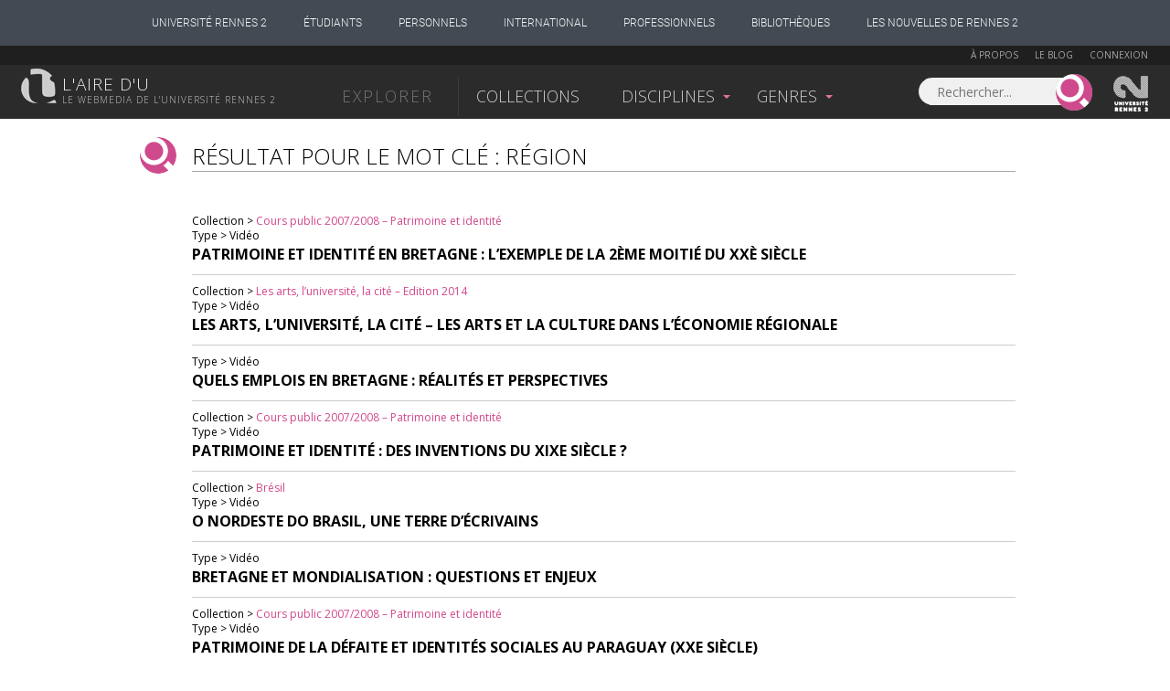

--- FILE ---
content_type: text/html; charset=UTF-8
request_url: https://www.lairedu.fr/tag/region/
body_size: 8963
content:
<!doctype html>
<html lang="fr">
<head>
<!-- Google tag (gtag.js) -->
<script async src="https://www.googletagmanager.com/gtag/js?id=G-HW7BDHQCFL"></script>
	<script>
	  window.dataLayer = window.dataLayer || [];
	  function gtag(){dataLayer.push(arguments);}
	  gtag('js', new Date());

	  gtag('config', 'G-HW7BDHQCFL');
	</script>

	<meta charset="UTF-8" />
	<meta http-equiv="X-UA-Compatible" content="IE=Edge" />
	<meta name="viewport" content="initial-scale=1.0">
	<meta name="msvalidate.01" content="59D19ADC27E7E60991645ED001567D40" />

	<link rel="profile" href="http://gmpg.org/xfn/11" />
	<link rel="pingback" href="https://www.lairedu.fr/xmlrpc.php" />

	<link rel="apple-touch-icon" sizes="57x57" href="/apple-touch-icon-57x57.png">
	<link rel="apple-touch-icon" sizes="60x60" href="/apple-touch-icon-60x60.png">
	<link rel="apple-touch-icon" sizes="72x72" href="/apple-touch-icon-72x72.png">
	<link rel="apple-touch-icon" sizes="76x76" href="/apple-touch-icon-76x76.png">
	<link rel="apple-touch-icon" sizes="114x114" href="/apple-touch-icon-114x114.png">
	<link rel="apple-touch-icon" sizes="120x120" href="/apple-touch-icon-120x120.png">
	<link rel="apple-touch-icon" sizes="144x144" href="/apple-touch-icon-144x144.png">
	<link rel="apple-touch-icon" sizes="152x152" href="/apple-touch-icon-152x152.png">
	<link rel="apple-touch-icon" sizes="180x180" href="/apple-touch-icon-180x180.png">
	<link rel="icon" type="image/png" href="/favicon-32x32.png" sizes="32x32">
	<link rel="icon" type="image/png" href="/favicon-194x194.png" sizes="194x194">
	<link rel="icon" type="image/png" href="/favicon-96x96.png" sizes="96x96">
	<link rel="icon" type="image/png" href="/android-chrome-192x192.png" sizes="192x192">
	<link rel="icon" type="image/png" href="/favicon-16x16.png" sizes="16x16">
	<link rel="manifest" href="/manifest.json">
	<link rel="shortcut icon" href="/favicon.ico">
	<meta name="msapplication-TileColor" content="#d777aa">
	<meta name="msapplication-TileImage" content="/mstile-144x144.png">
	<meta name="theme-color" content="#ffffff">
	<link rel="stylesheet" href="https://cdn.jsdelivr.net/npm/fork-awesome@1.2.0/css/fork-awesome.min.css" integrity="sha256-XoaMnoYC5TH6/+ihMEnospgm0J1PM/nioxbOUdnM8HY=" crossorigin="anonymous">
	<script src='https://www.google.com/recaptcha/api.js'></script>
	<script type="text/javascript" src="https://static.univ-rennes2.fr/barre-portail/jquery.barre-portail-R2.js"></script>
	<link rel="stylesheet" type="text/css" href="https://static.univ-rennes2.fr/barre-portail/jquery.barre-portail-R2.min.css" />

	<script>
		var siteurl = "https://www.lairedu.fr/";
		var themeurl = "https://www.lairedu.fr/wp-content/themes/airedu2k13/";
		var ajaxurl = "https://www.lairedu.fr/wp-admin/admin-ajax.php";
	</script>

	<!--[if lt IE 9]>
	<script src="https://www.lairedu.fr/wp-content/themes/airedu2k13/inc/html5.js"></script>
	<![endif]-->
	<!--[if (gte IE 6)&(lte IE 8)]>
	<script type="text/javascript" src="https://www.lairedu.fr/wp-content/themes/airedu2k13/inc/selectivizr-min.js"></script>
	<![endif]-->

	<meta name='keywords' content="webtv, université Rennes2, aire d'u, aire du, r du, r d'u, air du, film, conférence, public, enseignement supérieur, science, bretagne, uhb, documentaire, cours, vidéo, vod, parole de chercheur" />
	
	<title>L&#039;aire d&#039;u - région</title>
	
	<!-- FACEBOOK IMAGE -->
	
	<meta name='robots' content='noindex, follow' />
	<style>img:is([sizes="auto" i], [sizes^="auto," i]) { contain-intrinsic-size: 3000px 1500px }</style>
	
	<!-- This site is optimized with the Yoast SEO plugin v25.3.1 - https://yoast.com/wordpress/plugins/seo/ -->
	<meta property="og:locale" content="fr_FR" />
	<meta property="og:type" content="article" />
	<meta property="og:title" content="L&#039;aire d&#039;u - région" />
	<meta property="og:url" content="https://www.lairedu.fr/tag/region/" />
	<meta property="og:site_name" content="L&#039;aire d&#039;u" />
	<meta name="twitter:card" content="summary_large_image" />
	<meta name="twitter:site" content="@Lairedu_Rennes2" />
	<script type="application/ld+json" class="yoast-schema-graph">{"@context":"https://schema.org","@graph":[{"@type":"CollectionPage","@id":"https://www.lairedu.fr/tag/region/","url":"https://www.lairedu.fr/tag/region/","name":"L&#039;aire d&#039;u - région","isPartOf":{"@id":"https://www.lairedu.fr/#website"},"breadcrumb":{"@id":"https://www.lairedu.fr/tag/region/#breadcrumb"},"inLanguage":"fr-FR"},{"@type":"BreadcrumbList","@id":"https://www.lairedu.fr/tag/region/#breadcrumb","itemListElement":[{"@type":"ListItem","position":1,"name":"Accueil","item":"https://www.lairedu.fr/"},{"@type":"ListItem","position":2,"name":"région"}]},{"@type":"WebSite","@id":"https://www.lairedu.fr/#website","url":"https://www.lairedu.fr/","name":"L&#039;aire d&#039;u","description":"Le webmédia de l&#039;université Rennes 2","publisher":{"@id":"https://www.lairedu.fr/#organization"},"potentialAction":[{"@type":"SearchAction","target":{"@type":"EntryPoint","urlTemplate":"https://www.lairedu.fr/recherche/?re={search_term}"},"query-input":{"@type":"PropertyValueSpecification","valueRequired":true,"valueName":"search_term_string"}}],"inLanguage":"fr-FR"},{"@type":"Organization","@id":"https://www.lairedu.fr/#organization","name":"L'aire d'u","url":"https://www.lairedu.fr/","logo":{"@type":"ImageObject","inLanguage":"fr-FR","@id":"https://www.lairedu.fr/#/schema/logo/image/","url":"https://www.lairedu.fr/wp-content/uploads/2015/04/gris_blanc.gif","contentUrl":"https://www.lairedu.fr/wp-content/uploads/2015/04/gris_blanc.gif","width":400,"height":400,"caption":"L'aire d'u"},"image":{"@id":"https://www.lairedu.fr/#/schema/logo/image/"},"sameAs":["https://www.facebook.com/LaireDu.Rennes2","https://x.com/Lairedu_Rennes2","https://instagram.com/univrennes2","https://www.pinterest.com/lairedu/"]}]}</script>
	<!-- / Yoast SEO plugin. -->


<link rel='dns-prefetch' href='//ajax.googleapis.com' />
<link rel='dns-prefetch' href='//stats.wp.com' />
<link rel='dns-prefetch' href='//fonts.googleapis.com' />
<link rel='dns-prefetch' href='//v0.wordpress.com' />
<link rel="alternate" type="application/rss+xml" title="L&#039;aire d&#039;u &raquo; Flux" href="https://www.lairedu.fr/feed/" />
<link rel="alternate" type="application/rss+xml" title="L&#039;aire d&#039;u &raquo; Flux des commentaires" href="https://www.lairedu.fr/comments/feed/" />
<link rel="alternate" type="application/rss+xml" title="L&#039;aire d&#039;u &raquo; Flux de l’étiquette région" href="https://www.lairedu.fr/tag/region/feed/" />
<link rel='stylesheet' id='wp-block-library-css' href='https://www.lairedu.fr/wp-includes/css/dist/block-library/style.min.css?ver=6.7.4' type='text/css' media='all' />
<link rel='stylesheet' id='mediaelement-css' href='https://www.lairedu.fr/wp-includes/js/mediaelement/mediaelementplayer-legacy.min.css?ver=4.2.17' type='text/css' media='all' />
<link rel='stylesheet' id='wp-mediaelement-css' href='https://www.lairedu.fr/wp-includes/js/mediaelement/wp-mediaelement.min.css?ver=6.7.4' type='text/css' media='all' />
<style id='jetpack-sharing-buttons-style-inline-css' type='text/css'>
.jetpack-sharing-buttons__services-list{display:flex;flex-direction:row;flex-wrap:wrap;gap:0;list-style-type:none;margin:5px;padding:0}.jetpack-sharing-buttons__services-list.has-small-icon-size{font-size:12px}.jetpack-sharing-buttons__services-list.has-normal-icon-size{font-size:16px}.jetpack-sharing-buttons__services-list.has-large-icon-size{font-size:24px}.jetpack-sharing-buttons__services-list.has-huge-icon-size{font-size:36px}@media print{.jetpack-sharing-buttons__services-list{display:none!important}}.editor-styles-wrapper .wp-block-jetpack-sharing-buttons{gap:0;padding-inline-start:0}ul.jetpack-sharing-buttons__services-list.has-background{padding:1.25em 2.375em}
</style>
<style id='classic-theme-styles-inline-css' type='text/css'>
/*! This file is auto-generated */
.wp-block-button__link{color:#fff;background-color:#32373c;border-radius:9999px;box-shadow:none;text-decoration:none;padding:calc(.667em + 2px) calc(1.333em + 2px);font-size:1.125em}.wp-block-file__button{background:#32373c;color:#fff;text-decoration:none}
</style>
<style id='global-styles-inline-css' type='text/css'>
:root{--wp--preset--aspect-ratio--square: 1;--wp--preset--aspect-ratio--4-3: 4/3;--wp--preset--aspect-ratio--3-4: 3/4;--wp--preset--aspect-ratio--3-2: 3/2;--wp--preset--aspect-ratio--2-3: 2/3;--wp--preset--aspect-ratio--16-9: 16/9;--wp--preset--aspect-ratio--9-16: 9/16;--wp--preset--color--black: #000000;--wp--preset--color--cyan-bluish-gray: #abb8c3;--wp--preset--color--white: #ffffff;--wp--preset--color--pale-pink: #f78da7;--wp--preset--color--vivid-red: #cf2e2e;--wp--preset--color--luminous-vivid-orange: #ff6900;--wp--preset--color--luminous-vivid-amber: #fcb900;--wp--preset--color--light-green-cyan: #7bdcb5;--wp--preset--color--vivid-green-cyan: #00d084;--wp--preset--color--pale-cyan-blue: #8ed1fc;--wp--preset--color--vivid-cyan-blue: #0693e3;--wp--preset--color--vivid-purple: #9b51e0;--wp--preset--gradient--vivid-cyan-blue-to-vivid-purple: linear-gradient(135deg,rgba(6,147,227,1) 0%,rgb(155,81,224) 100%);--wp--preset--gradient--light-green-cyan-to-vivid-green-cyan: linear-gradient(135deg,rgb(122,220,180) 0%,rgb(0,208,130) 100%);--wp--preset--gradient--luminous-vivid-amber-to-luminous-vivid-orange: linear-gradient(135deg,rgba(252,185,0,1) 0%,rgba(255,105,0,1) 100%);--wp--preset--gradient--luminous-vivid-orange-to-vivid-red: linear-gradient(135deg,rgba(255,105,0,1) 0%,rgb(207,46,46) 100%);--wp--preset--gradient--very-light-gray-to-cyan-bluish-gray: linear-gradient(135deg,rgb(238,238,238) 0%,rgb(169,184,195) 100%);--wp--preset--gradient--cool-to-warm-spectrum: linear-gradient(135deg,rgb(74,234,220) 0%,rgb(151,120,209) 20%,rgb(207,42,186) 40%,rgb(238,44,130) 60%,rgb(251,105,98) 80%,rgb(254,248,76) 100%);--wp--preset--gradient--blush-light-purple: linear-gradient(135deg,rgb(255,206,236) 0%,rgb(152,150,240) 100%);--wp--preset--gradient--blush-bordeaux: linear-gradient(135deg,rgb(254,205,165) 0%,rgb(254,45,45) 50%,rgb(107,0,62) 100%);--wp--preset--gradient--luminous-dusk: linear-gradient(135deg,rgb(255,203,112) 0%,rgb(199,81,192) 50%,rgb(65,88,208) 100%);--wp--preset--gradient--pale-ocean: linear-gradient(135deg,rgb(255,245,203) 0%,rgb(182,227,212) 50%,rgb(51,167,181) 100%);--wp--preset--gradient--electric-grass: linear-gradient(135deg,rgb(202,248,128) 0%,rgb(113,206,126) 100%);--wp--preset--gradient--midnight: linear-gradient(135deg,rgb(2,3,129) 0%,rgb(40,116,252) 100%);--wp--preset--font-size--small: 13px;--wp--preset--font-size--medium: 20px;--wp--preset--font-size--large: 36px;--wp--preset--font-size--x-large: 42px;--wp--preset--spacing--20: 0.44rem;--wp--preset--spacing--30: 0.67rem;--wp--preset--spacing--40: 1rem;--wp--preset--spacing--50: 1.5rem;--wp--preset--spacing--60: 2.25rem;--wp--preset--spacing--70: 3.38rem;--wp--preset--spacing--80: 5.06rem;--wp--preset--shadow--natural: 6px 6px 9px rgba(0, 0, 0, 0.2);--wp--preset--shadow--deep: 12px 12px 50px rgba(0, 0, 0, 0.4);--wp--preset--shadow--sharp: 6px 6px 0px rgba(0, 0, 0, 0.2);--wp--preset--shadow--outlined: 6px 6px 0px -3px rgba(255, 255, 255, 1), 6px 6px rgba(0, 0, 0, 1);--wp--preset--shadow--crisp: 6px 6px 0px rgba(0, 0, 0, 1);}:where(.is-layout-flex){gap: 0.5em;}:where(.is-layout-grid){gap: 0.5em;}body .is-layout-flex{display: flex;}.is-layout-flex{flex-wrap: wrap;align-items: center;}.is-layout-flex > :is(*, div){margin: 0;}body .is-layout-grid{display: grid;}.is-layout-grid > :is(*, div){margin: 0;}:where(.wp-block-columns.is-layout-flex){gap: 2em;}:where(.wp-block-columns.is-layout-grid){gap: 2em;}:where(.wp-block-post-template.is-layout-flex){gap: 1.25em;}:where(.wp-block-post-template.is-layout-grid){gap: 1.25em;}.has-black-color{color: var(--wp--preset--color--black) !important;}.has-cyan-bluish-gray-color{color: var(--wp--preset--color--cyan-bluish-gray) !important;}.has-white-color{color: var(--wp--preset--color--white) !important;}.has-pale-pink-color{color: var(--wp--preset--color--pale-pink) !important;}.has-vivid-red-color{color: var(--wp--preset--color--vivid-red) !important;}.has-luminous-vivid-orange-color{color: var(--wp--preset--color--luminous-vivid-orange) !important;}.has-luminous-vivid-amber-color{color: var(--wp--preset--color--luminous-vivid-amber) !important;}.has-light-green-cyan-color{color: var(--wp--preset--color--light-green-cyan) !important;}.has-vivid-green-cyan-color{color: var(--wp--preset--color--vivid-green-cyan) !important;}.has-pale-cyan-blue-color{color: var(--wp--preset--color--pale-cyan-blue) !important;}.has-vivid-cyan-blue-color{color: var(--wp--preset--color--vivid-cyan-blue) !important;}.has-vivid-purple-color{color: var(--wp--preset--color--vivid-purple) !important;}.has-black-background-color{background-color: var(--wp--preset--color--black) !important;}.has-cyan-bluish-gray-background-color{background-color: var(--wp--preset--color--cyan-bluish-gray) !important;}.has-white-background-color{background-color: var(--wp--preset--color--white) !important;}.has-pale-pink-background-color{background-color: var(--wp--preset--color--pale-pink) !important;}.has-vivid-red-background-color{background-color: var(--wp--preset--color--vivid-red) !important;}.has-luminous-vivid-orange-background-color{background-color: var(--wp--preset--color--luminous-vivid-orange) !important;}.has-luminous-vivid-amber-background-color{background-color: var(--wp--preset--color--luminous-vivid-amber) !important;}.has-light-green-cyan-background-color{background-color: var(--wp--preset--color--light-green-cyan) !important;}.has-vivid-green-cyan-background-color{background-color: var(--wp--preset--color--vivid-green-cyan) !important;}.has-pale-cyan-blue-background-color{background-color: var(--wp--preset--color--pale-cyan-blue) !important;}.has-vivid-cyan-blue-background-color{background-color: var(--wp--preset--color--vivid-cyan-blue) !important;}.has-vivid-purple-background-color{background-color: var(--wp--preset--color--vivid-purple) !important;}.has-black-border-color{border-color: var(--wp--preset--color--black) !important;}.has-cyan-bluish-gray-border-color{border-color: var(--wp--preset--color--cyan-bluish-gray) !important;}.has-white-border-color{border-color: var(--wp--preset--color--white) !important;}.has-pale-pink-border-color{border-color: var(--wp--preset--color--pale-pink) !important;}.has-vivid-red-border-color{border-color: var(--wp--preset--color--vivid-red) !important;}.has-luminous-vivid-orange-border-color{border-color: var(--wp--preset--color--luminous-vivid-orange) !important;}.has-luminous-vivid-amber-border-color{border-color: var(--wp--preset--color--luminous-vivid-amber) !important;}.has-light-green-cyan-border-color{border-color: var(--wp--preset--color--light-green-cyan) !important;}.has-vivid-green-cyan-border-color{border-color: var(--wp--preset--color--vivid-green-cyan) !important;}.has-pale-cyan-blue-border-color{border-color: var(--wp--preset--color--pale-cyan-blue) !important;}.has-vivid-cyan-blue-border-color{border-color: var(--wp--preset--color--vivid-cyan-blue) !important;}.has-vivid-purple-border-color{border-color: var(--wp--preset--color--vivid-purple) !important;}.has-vivid-cyan-blue-to-vivid-purple-gradient-background{background: var(--wp--preset--gradient--vivid-cyan-blue-to-vivid-purple) !important;}.has-light-green-cyan-to-vivid-green-cyan-gradient-background{background: var(--wp--preset--gradient--light-green-cyan-to-vivid-green-cyan) !important;}.has-luminous-vivid-amber-to-luminous-vivid-orange-gradient-background{background: var(--wp--preset--gradient--luminous-vivid-amber-to-luminous-vivid-orange) !important;}.has-luminous-vivid-orange-to-vivid-red-gradient-background{background: var(--wp--preset--gradient--luminous-vivid-orange-to-vivid-red) !important;}.has-very-light-gray-to-cyan-bluish-gray-gradient-background{background: var(--wp--preset--gradient--very-light-gray-to-cyan-bluish-gray) !important;}.has-cool-to-warm-spectrum-gradient-background{background: var(--wp--preset--gradient--cool-to-warm-spectrum) !important;}.has-blush-light-purple-gradient-background{background: var(--wp--preset--gradient--blush-light-purple) !important;}.has-blush-bordeaux-gradient-background{background: var(--wp--preset--gradient--blush-bordeaux) !important;}.has-luminous-dusk-gradient-background{background: var(--wp--preset--gradient--luminous-dusk) !important;}.has-pale-ocean-gradient-background{background: var(--wp--preset--gradient--pale-ocean) !important;}.has-electric-grass-gradient-background{background: var(--wp--preset--gradient--electric-grass) !important;}.has-midnight-gradient-background{background: var(--wp--preset--gradient--midnight) !important;}.has-small-font-size{font-size: var(--wp--preset--font-size--small) !important;}.has-medium-font-size{font-size: var(--wp--preset--font-size--medium) !important;}.has-large-font-size{font-size: var(--wp--preset--font-size--large) !important;}.has-x-large-font-size{font-size: var(--wp--preset--font-size--x-large) !important;}
:where(.wp-block-post-template.is-layout-flex){gap: 1.25em;}:where(.wp-block-post-template.is-layout-grid){gap: 1.25em;}
:where(.wp-block-columns.is-layout-flex){gap: 2em;}:where(.wp-block-columns.is-layout-grid){gap: 2em;}
:root :where(.wp-block-pullquote){font-size: 1.5em;line-height: 1.6;}
</style>
<link rel='stylesheet' id='opensans-css' href='//fonts.googleapis.com/css?family=Open+Sans%3A300italic%2C400%2C300%2C700&#038;ver=6.7.4' type='text/css' media='all' />
<link rel='stylesheet' id='airedu-style-css' href='https://www.lairedu.fr/wp-content/themes/airedu2k13/style.css?ver=6.7.4' type='text/css' media='all' />
<link rel='stylesheet' id='airedu-single-css' href='https://www.lairedu.fr/wp-content/themes/airedu2k13/css/single.css?ver=6.7.4' type='text/css' media='all' />
<script type="text/javascript" src="//ajax.googleapis.com/ajax/libs/jquery/1.11.2/jquery.min.js" id="jquery-js"></script>
<link rel="https://api.w.org/" href="https://www.lairedu.fr/wp-json/" /><link rel="alternate" title="JSON" type="application/json" href="https://www.lairedu.fr/wp-json/wp/v2/tags/298" /><link rel="EditURI" type="application/rsd+xml" title="RSD" href="https://www.lairedu.fr/xmlrpc.php?rsd" />
<meta name="generator" content="WordPress 6.7.4" />
	<style>img#wpstats{display:none}</style>
		<style type="text/css">.recentcomments a{display:inline !important;padding:0 !important;margin:0 !important;}</style>
	

</head>

<body class="archive tag tag-region tag-298 categorie_media categorie_video">

	<div id="wrapper">

		<!-- BOUTON FAVORIS - CLIC EXTERNE A LA POPUP -->
		
		<!-- LIVE -->
		
		<!-- HEADER UHB -->
		
		<!-- BARRE DE HEADER 1 -->
		<div id="bandeau_membre">
	<div class="info_membre">

		<a href="https://www.lairedu.fr/a-propos" class="lien-page">À propos</a> 
		<a href="https://www.lairedu.fr/blog" class="lien-page">Le blog</a> 

		
		<a href="https://www.lairedu.fr/login">Connexion</a>

		
	</div>
</div>
		


			<!-- BARRE DE HEADER 2 -->
			<header>

				<!-- LOGO L'AIRE D'U -->
								<a href="https://www.lairedu.fr" title="Accueil" rel="home" id="logo">
					<span id='lairedu'>L'aire d'u</span>
					<span id='baseline'>Le webmedia de l'université Rennes 2</span>
				</a>
				

				<!-- MENU PRINCIPAL -->
				<div class="nav" role="navigation">
					<ul id="menu-menu-header" class="menu">
						<li id='menu-explorer'>Explorer</li>
						<li class="menu-item" id="menu-collections"><a href="https://www.lairedu.fr/collections">Collections</a></li>
						<li class="menu-item depliable">Disciplines</li>
						<li class="menu-item depliable">Genres</li>
					</ul>
				</div>

				<!-- RECHERCHE ET LOGO RENNES 2 -->
				<form role="search" method="GET" class="search-form ui-front" action="https://www.lairedu.fr/recherche">
	<label>
		<input type="search" class="search-field" placeholder="Rechercher..." value="" name="re" title="Rechercher..." />
	</label>
	<input type="submit" class="search-submit" value="" />
</form>
<a href="http://www.univ-rennes2.fr/" target="blank" title="Université Rennes 2" id="logoR2">Univesité Rennes 2</a>
			</header>


			<!-- SOUS-MENUS -->
			

<div class="centrage-ssm">

	<nav class="sous-menu">

		<!-- DISCIPLINES -->
		<div id="ssm_disciplines">
			<div>
				<div class='bloc'>
<a href='https://www.lairedu.fr/discipline/arts' class='titre'><span>Arts</span></a>
<ul>
<li><a href='https://www.lairedu.fr/discipline/arts/architecture-paysage/'>Architecture et art du paysage</a></li>
<li><a href='https://www.lairedu.fr/discipline/arts/visuels-plastiques/'>Arts visuels et plastiques</a></li>
<li><a href='https://www.lairedu.fr/discipline/arts/histoire/'>Histoire de l'art</a></li>
<li><a href='https://www.lairedu.fr/discipline/arts/cinema/'>Cinéma</a></li>
<li><a href='https://www.lairedu.fr/discipline/arts/danse/'>Danse</a></li>
<li><a href='https://www.lairedu.fr/discipline/arts/musique/'>Musique</a></li>
<li><a href='https://www.lairedu.fr/discipline/arts/theatre/'>Théâtre</a></li>
<li><a href='https://www.lairedu.fr/discipline/arts/generalites/'>Généralités</a></li>
</ul>
</div>
<div class='bloc'>
<a href='https://www.lairedu.fr/discipline/droit-economie-gestion' class='titre'><span>Droit, Économie-Gestion</span></a>
<ul>
<li><a href='https://www.lairedu.fr/discipline/droit-economie-gestion/sciences-economiques/'>Sciences économiques</a></li>
<li><a href='https://www.lairedu.fr/discipline/droit-economie-gestion/sciences-gestion/'>Sciences de gestion</a></li>
<li><a href='https://www.lairedu.fr/discipline/droit-economie-gestion/sciences-juridique/'>Sciences juridiques</a></li>
<li><a href='https://www.lairedu.fr/discipline/droit-economie-gestion/sciences-politiques/'>Sciences politiques</a></li>
<li><a href='https://www.lairedu.fr/discipline/droit-economie-gestion/generalites/'>Généralités</a></li>
</ul>
</div>
<div class='bloc'>
<a href='https://www.lairedu.fr/discipline/environnement-developpement-durable' class='titre'><span>Environnement et développement durable</span></a>
<ul>
<li><a href='https://www.lairedu.fr/discipline/environnement-developpement-durable/edd/'>Environnement et développement durable</a></li>
<li><a href='https://www.lairedu.fr/discipline/environnement-developpement-durable/generalites/'>Généralités</a></li>
</ul>
</div>
<div class='bloc'>
<a href='https://www.lairedu.fr/discipline/lettre-langues' class='titre'><span>Lettres et langues</span></a>
<ul>
<li><a href='https://www.lairedu.fr/discipline/lettre-langues/langues/'>Langues</a></li>
<li><a href='https://www.lairedu.fr/discipline/lettre-langues/lettres-classiques/'>Lettres classiques</a></li>
<li><a href='https://www.lairedu.fr/discipline/lettre-langues/litterature-civilisations-etrangeres/'>Littératures et civilisations étrangères</a></li>
<li><a href='https://www.lairedu.fr/discipline/lettre-langues/litterature-francaise/'>Littérature française</a></li>
<li><a href='https://www.lairedu.fr/discipline/lettre-langues/sciences-langage-linguistique/'>Sciences du langage Linguistique</a></li>
<li><a href='https://www.lairedu.fr/discipline/lettre-langues/generalites/'>Généralités</a></li>
</ul>
</div>
<div class='bloc'>
<a href='https://www.lairedu.fr/discipline/sante-sport' class='titre'><span>Santé et sport</span></a>
<ul>
<li><a href='https://www.lairedu.fr/discipline/sante-sport/medecine/'>Médecine</a></li>
<li><a href='https://www.lairedu.fr/discipline/sante-sport/pharmacie/'>Pharmacie</a></li>
<li><a href='https://www.lairedu.fr/discipline/sante-sport/staps/'>STAPS</a></li>
<li><a href='https://www.lairedu.fr/discipline/sante-sport/generalites/'>Généralités</a></li>
</ul>
</div>
<div class='bloc'>
<a href='https://www.lairedu.fr/discipline/sciences-fondamentales' class='titre'><span>Sciences fondamentales</span></a>
<ul>
<li><a href='https://www.lairedu.fr/discipline/sciences-fondamentales/mathematiques/'>Mathématiques</a></li>
<li><a href='https://www.lairedu.fr/discipline/sciences-fondamentales/informatique/'>Informatique</a></li>
<li><a href='https://www.lairedu.fr/discipline/sciences-fondamentales/physique/'>Physique</a></li>
<li><a href='https://www.lairedu.fr/discipline/sciences-fondamentales/chimie/'>Chimie</a></li>
<li><a href='https://www.lairedu.fr/discipline/sciences-fondamentales/sciences-de-la-vie/'>Sciences de la vie</a></li>
<li><a href='https://www.lairedu.fr/discipline/sciences-fondamentales/sciences-de-la-terre-univers/'>Sciences de la terre et de l'univers</a></li>
<li><a href='https://www.lairedu.fr/discipline/sciences-fondamentales/generalites/'>Généralités</a></li>
</ul>
</div>
<div class='bloc'>
<a href='https://www.lairedu.fr/discipline/sciences-humaines-sociales' class='titre'><span>Sciences humaines et sociales</span></a>
<ul>
<li><a href='https://www.lairedu.fr/discipline/sciences-humaines-sociales/amenagement-urbanisme/'>Aménagement et urbanisme</a></li>
<li><a href='https://www.lairedu.fr/discipline/sciences-humaines-sociales/anthropologie-ethnologie/'>Anthropologie Ethnologie</a></li>
<li><a href='https://www.lairedu.fr/discipline/sciences-humaines-sociales/archeologie-prehistoire/'>Archéologie – Préhistoire</a></li>
<li><a href='https://www.lairedu.fr/discipline/sciences-humaines-sociales/geographie/'>Géographie</a></li>
<li><a href='https://www.lairedu.fr/discipline/sciences-humaines-sociales/histoire/'>Histoire</a></li>
<li><a href='https://www.lairedu.fr/discipline/sciences-humaines-sociales/philosophie/'>Philosophie</a></li>
<li><a href='https://www.lairedu.fr/discipline/sciences-humaines-sociales/psychologie/'>Psychologie</a></li>
<li><a href='https://www.lairedu.fr/discipline/sciences-humaines-sociales/sociologie/'>Sociologie</a></li>
<li><a href='https://www.lairedu.fr/discipline/sciences-humaines-sociales/sociolinguistique/'>Sociolinguistique</a></li>
<li><a href='https://www.lairedu.fr/discipline/sciences-humaines-sociales/sciences-education/'>Sciences de l'éducation</a></li>
<li><a href='https://www.lairedu.fr/discipline/sciences-humaines-sociales/sciences-information-communication/'>Sciences de l'information et de la communication</a></li>
<li><a href='https://www.lairedu.fr/discipline/sciences-humaines-sociales/sciences-religieuses/'>Sciences religieuses</a></li>
<li><a href='https://www.lairedu.fr/discipline/sciences-humaines-sociales/generalites/'>Généralités</a></li>
</ul>
</div>
<div class='bloc'>
<a href='https://www.lairedu.fr/discipline/sciences-ingenieur-technologie' class='titre'><span>Sciences de l'ingénieur et technologie</span></a>
<ul>
<li><a href='https://www.lairedu.fr/discipline/sciences-ingenieur-technologie/electronique-electricite/'>Électronique – Électricité</a></li>
<li><a href='https://www.lairedu.fr/discipline/sciences-ingenieur-technologie/informatique-appliquee/'>Informatique appliquée</a></li>
<li><a href='https://www.lairedu.fr/discipline/sciences-ingenieur-technologie/mecanique/'>Mécanique</a></li>
<li><a href='https://www.lairedu.fr/discipline/sciences-ingenieur-technologie/sciences-technologies-industrielles/'>Sciences et technologies industrielles</a></li>
<li><a href='https://www.lairedu.fr/discipline/sciences-ingenieur-technologie/generalites/'>Généralités</a></li>
</ul>
</div>
			</div>
		</div>

		<!-- GENRES -->
		<div id="ssm_genres">
			<div>
				<div class='bloc'>
<a href='https://www.lairedu.fr/categorie/video' class='titre'><span>Vidéos</span></a>
<ul>
<li><a href='https://www.lairedu.fr/genre/video/concert/'>Concerts</a></li>
<li><a href='https://www.lairedu.fr/genre/video/conference/'>Conférences</a></li>
<li><a href='https://www.lairedu.fr/genre/video/cours/'>Cours</a></li>
<li><a href='https://www.lairedu.fr/genre/video/entretien/'>Entretiens</a></li>
<li><a href='https://www.lairedu.fr/genre/video/evenement/'>Évènements</a></li>
<li><a href='https://www.lairedu.fr/genre/video/film-animation/'>Films d'animation</a></li>
<li><a href='https://www.lairedu.fr/genre/video/fiction/'>Fictions</a></li>
<li><a href='https://www.lairedu.fr/genre/video/documentaire/'>Documentaires</a></li>
<li><a href='https://www.lairedu.fr/genre/video/film-etudiant/'>Films d'étudiants</a></li>
<li><a href='https://www.lairedu.fr/genre/video/film-experimental/'>Films expérimentaux</a></li>
<li><a href='https://www.lairedu.fr/genre/video/film-pedagogique/'>Films pédagogiques</a></li>
<li><a href='https://www.lairedu.fr/genre/video/presentation/'>Présentations</a></li>
<li><a href='https://www.lairedu.fr/genre/video/reportage/'>Reportages</a></li>
</ul>
</div>
<div class='bloc'>
<a href='https://www.lairedu.fr/categorie/multimedia' class='titre'><span>Multimédia</span></a>
<ul>
<li><a href='https://www.lairedu.fr/genre/multimedia/application/'>Applications</a></li>
<li><a href='https://www.lairedu.fr/genre/multimedia/cours/'>Cours</a></li>
<li><a href='https://www.lairedu.fr/genre/multimedia/module-formation/'>Modules de formation</a></li>
<li><a href='https://www.lairedu.fr/genre/multimedia/portail/'>Portails</a></li>
<li><a href='https://www.lairedu.fr/genre/multimedia/site/'>Sites web</a></li>
<li><a href='https://www.lairedu.fr/genre/multimedia/web-documentaire/'>Web documentaires</a></li>
<li><a href='https://www.lairedu.fr/genre/multimedia/projet-etudiant/'>Projets étudiants</a></li>
<li><a href='https://www.lairedu.fr/genre/multimedia/didacticiel/'>Didacticiels</a></li>
</ul>
</div>
<div class='bloc'>
<a href='https://www.lairedu.fr/categorie/image' class='titre'><span>Images</span></a>
<ul>
<li><a href='https://www.lairedu.fr/genre/image/portrait/'>Portraits</a></li>
<li><a href='https://www.lairedu.fr/genre/image/reportage/'>Reportages</a></li>
<li><a href='https://www.lairedu.fr/genre/image/photos-tournage/'>Photos de tournage</a></li>
<li><a href='https://www.lairedu.fr/genre/image/creation/'>Créations</a></li>
</ul>
</div>
<div class='bloc'>
<a href='https://www.lairedu.fr/categorie/audio' class='titre'><span>Audio</span></a>
<ul>
<li><a href='https://www.lairedu.fr/genre/audio/conference/'>Conférences</a></li>
<li><a href='https://www.lairedu.fr/genre/audio/creation-etudiant/'>Créations d'étudiants</a></li>
<li><a href='https://www.lairedu.fr/genre/audio/musique/'>Musiques</a></li>
<li><a href='https://www.lairedu.fr/genre/audio/paysage-sonore/'>Paysages sonores</a></li>
<li><a href='https://www.lairedu.fr/genre/audio/entretien/'>Entretiens</a></li>
</ul>
</div>
			</div>
		</div>

	</nav>

</div>

			


<div class="centrage">

	<div class="selection media-lecture">

		<!-- Titre -->
		<div class="blocTitre">
			<span class="pictos pictorecherche"></span>
			<span class="titre">
				Résultat pour le mot clé : région			</span>
		</div>

		<!-- Pagination -->
		<span class="sous-titre pageNavi pageNavi_haut"></span>
		<!-- Résultats -->
		<div id="result_recherche">
			<div class="collec-recherche">Collection > <a href="https://www.lairedu.fr/collection/ssc/cours-public-patrimoine/">Cours public 2007/2008 &#8211; Patrimoine et identité</a></div><div class="collec-recherche">Type &gt; Vidéo</div><div class="titre-res-recherche"><a href="https://www.lairedu.fr/media/video/conference/patrimoine-identite-en-bretagne-lexemple-2eme-moitie-du-xxe-siecle/">Patrimoine et identité en Bretagne : l&rsquo;exemple de la 2ème moitié du XXè siècle</a></div><div class="present"></div><div class="collec-recherche">Collection > <a href="https://www.lairedu.fr/collection/ssc/les-arts-luniversite-la-cite-2014/">Les arts, l&rsquo;université, la cité &#8211; Edition 2014</a></div><div class="collec-recherche">Type &gt; Vidéo</div><div class="titre-res-recherche"><a href="https://www.lairedu.fr/media/video/conference/les-arts-luniversite-la-cite-les-arts-et-la-culture-dans-leconomie-regionale/">Les arts, l&rsquo;université, la cité &#8211; Les arts et la culture dans l’économie régionale</a></div><div class="present"></div><div class="collec-recherche">Type &gt; Vidéo</div><div class="titre-res-recherche"><a href="https://www.lairedu.fr/media/video/conference/quels-emplois-en-bretagne-realites-et-perspectives/">Quels emplois en Bretagne : réalités et perspectives</a></div><div class="present"></div><div class="collec-recherche">Collection > <a href="https://www.lairedu.fr/collection/ssc/cours-public-patrimoine/">Cours public 2007/2008 &#8211; Patrimoine et identité</a></div><div class="collec-recherche">Type &gt; Vidéo</div><div class="titre-res-recherche"><a href="https://www.lairedu.fr/media/video/conference/patrimoine-et-identite-des-inventions-du-xixe-siecle/">Patrimoine et identité : des inventions du XIXe siècle ?</a></div><div class="present"></div><div class="collec-recherche">Collection > <a href="https://www.lairedu.fr/collection/bresil/">Brésil</a></div><div class="collec-recherche">Type &gt; Vidéo</div><div class="titre-res-recherche"><a href="https://www.lairedu.fr/media/video/documentaire/o-nordeste-do-brasil-une-terre-decrivains/">O Nordeste do Brasil, une terre d&rsquo;écrivains</a></div><div class="present"></div><div class="collec-recherche">Type &gt; Vidéo</div><div class="titre-res-recherche"><a href="https://www.lairedu.fr/media/video/conference/bretagne-et-mondialisation-questions-et-enjeux/">Bretagne et Mondialisation : questions et enjeux</a></div><div class="present"></div><div class="collec-recherche">Collection > <a href="https://www.lairedu.fr/collection/ssc/cours-public-patrimoine/">Cours public 2007/2008 &#8211; Patrimoine et identité</a></div><div class="collec-recherche">Type &gt; Vidéo</div><div class="titre-res-recherche"><a href="https://www.lairedu.fr/media/video/conference/patrimoine-de-la-defaite-et-identites-sociales-au-paraguay-xxe-siecle/">Patrimoine de la défaite et identités sociales au Paraguay (XXe siècle)</a></div><div class="present"></div><div class="collec-recherche">Collection > <a href="https://www.lairedu.fr/collection/ssc/cours-public-patrimoine/">Cours public 2007/2008 &#8211; Patrimoine et identité</a></div><div class="collec-recherche">Type &gt; Vidéo</div><div class="titre-res-recherche"><a href="https://www.lairedu.fr/media/video/conference/patrimoine-et-identite-leclairage-de-la-philosophie-et-de-lesthetique/">Patrimoine et identité : l&rsquo;éclairage de la philosophie et de l&rsquo;esthétique</a></div><div class="present"></div><div class="collec-recherche">Collection > <a href="https://www.lairedu.fr/collection/ssc/cours-public-patrimoine/">Cours public 2007/2008 &#8211; Patrimoine et identité</a></div><div class="collec-recherche">Type &gt; Vidéo</div><div class="titre-res-recherche"><a href="https://www.lairedu.fr/media/video/conference/une-ile-un-zoo-une-ville-construire-le-patrimoine-et-lidentite-nationale-du-quebec/">Une île, un zoo, une ville : construire le patrimoine et l&rsquo;identité nationale du Québec</a></div><div class="present"></div><div class="collec-recherche">Collection > <a href="https://www.lairedu.fr/collection/ssc/cours-public-patrimoine/">Cours public 2007/2008 &#8211; Patrimoine et identité</a></div><div class="collec-recherche">Type &gt; Vidéo</div><div class="titre-res-recherche"><a href="https://www.lairedu.fr/media/video/conference/larchitecture-de-la-republique-en-france-au-xixe-et-au-xxe-siecle/">L&rsquo;architecture de la République en France au XIXe et au XXe siècle</a></div><div class="present"></div><div class="collec-recherche">Collection > <a href="https://www.lairedu.fr/collection/identites-en-bretagne/">Journée d&rsquo;étude « Identités en Bretagne »</a></div><div class="collec-recherche">Type &gt; Vidéo</div><div class="titre-res-recherche"><a href="https://www.lairedu.fr/media/video/conference/identites-en-bretagne-1/">Identités en Bretagne &#8211; Première partie</a></div><div class="present"></div><div class="collec-recherche">Collection > <a href="https://www.lairedu.fr/collection/identites-en-bretagne/">Journée d&rsquo;étude « Identités en Bretagne »</a></div><div class="collec-recherche">Type &gt; Vidéo</div><div class="titre-res-recherche"><a href="https://www.lairedu.fr/media/video/conference/identites-en-bretagne-2/">Identités en Bretagne &#8211; Deuxième partie</a></div><div class="present"></div><div class="collec-recherche">Collection > <a href="https://www.lairedu.fr/collection/ssc/cours-public-patrimoine/">Cours public 2007/2008 &#8211; Patrimoine et identité</a></div><div class="collec-recherche">Type &gt; Vidéo</div><div class="titre-res-recherche"><a href="https://www.lairedu.fr/media/video/conference/les-usages-du-patrimoine-memoriel-de-lempire/">Les usages du patrimoine mémoriel de l&rsquo;Empire</a></div><div class="present"></div><div class="collec-recherche">Collection > <a href="https://www.lairedu.fr/collection/ssc/cours-public-patrimoine/">Cours public 2007/2008 &#8211; Patrimoine et identité</a></div><div class="collec-recherche">Type &gt; Vidéo</div><div class="titre-res-recherche"><a href="https://www.lairedu.fr/media/video/conference/le-style-neo-armenien-a-erevan-patrimoine-et-identite-nationale/">Le style « néo-arménien » à Erevan : patrimoine et identité nationale</a></div><div class="present"></div><div class="collec-recherche">Collection > <a href="https://www.lairedu.fr/collection/ssc/cours-public-patrimoine/">Cours public 2007/2008 &#8211; Patrimoine et identité</a></div><div class="collec-recherche">Type &gt; Vidéo</div><div class="titre-res-recherche"><a href="https://www.lairedu.fr/media/video/conference/patrimoine-et-identite-dans-les-arts-finlandais-des-constructions-nationales-aux-surpris/">Patrimoine et Identité dans les arts finlandais : des constructions nationales aux surpris</a></div><div class="present"></div>		</div>

		<!-- Pagination -->
		<span class="sous-titre pageNavi pageNavi_bas"></span>

	</div>
</div>


<footer>
	<div class="centrage-bdp separe">

		<div class="footerlist">
			<div class="widgettitle">l’aire d’u</div>
			<ul>
				<li><a href="https://www.lairedu.fr/a-propos/">À propos</a></li>
				<li><a href="https://www.lairedu.fr/contact/">Contacts</a></li>
				<li><a href="https://www.lairedu.fr/credits/">Crédits</a></li>
				<li><a href="https://www.lairedu.fr/mentions-legales/">Mentions légales</a></li>
			</ul>
		</div>

		<div class="footerlist">
			<div class="widgettitle">Explorer</div>
			<ul>
				<li><a href="https://www.lairedu.fr/collections/">Collections</a></li>
				<!--<li><a href="https://www.lairedu.fr/categorie/coupdecoeur/">Coups de coeur</a></li>-->
				<li><a href="https://www.lairedu.fr/blog/">Le blog</a></li>
				<li><a href="https://www.lairedu.fr/annuaire/">Contributeurs</a></li>
			</ul>
		</div>

		<div class="footerlist sans">
			<div class="widgettitle">Suivez nous sur</div>
			<ul class="picto_follow">


				<li class=''><a href="https://www.facebook.com/LaireDu.Rennes2" target="_blank"><i class="fa fa-facebook" aria-hidden="true"></i></a></li>
				<li class=''><a href="https://www.instagram.com/univrennes2/" target="_blank"><i class="fa fa-instagram" aria-hidden="true"></i></a></li>
				<li class=''><a href="https://www.linkedin.com/school/universit%C3%A9-rennes-2/mycompany/" target="_blank"><i class="fa fa-linkedin" aria-hidden="true"></i></a></li>
			</ul>
		</div>
		<a href="http://www.univ-rennes2.fr/" target="_blank" class="pictoR2">Université Rennes 2</a>



		<div class="connexion">
			<p><a href="https://www.lairedu.fr/declaration-daccessibilite/">Accessibilité : non conforme</a> </p>
			
						<a href="https://www.lairedu.fr/login">Connexion espace membre</a> 
			
		</div>



		<div id="signature">
			l’aire d’u<br>université rennes 2
		</div>
	</div>
</footer>


<script>

	//$.wait( function(){ $('#wait').fadeOut(); }, 1);

	 

	// Google Analytics
	(function(i,s,o,g,r,a,m){i['GoogleAnalyticsObject']=r;i[r]=i[r]||function(){
		(i[r].q=i[r].q||[]).push(arguments)},i[r].l=1*new Date();a=s.createElement(o),
		m=s.getElementsByTagName(o)[0];a.async=1;a.src=g;m.parentNode.insertBefore(a,m)
	})(window,document,'script','//www.google-analytics.com/analytics.js','ga');
	ga('create', 'UA-48607478-1', 'lairedu.fr');
	ga('send', 'pageview');

	 

</script>

<script type="text/javascript" src="//ajax.googleapis.com/ajax/libs/jqueryui/1.11.4/jquery-ui.min.js" id="jquery-ui-core-js"></script>
<script type="text/javascript" src="https://www.lairedu.fr/wp-content/themes/airedu2k13/js/global.js" id="airedu-global-js"></script>
<script type="text/javascript" src="https://www.lairedu.fr/wp-includes/js/comment-reply.min.js?ver=6.7.4" id="comment-reply-js" async="async" data-wp-strategy="async"></script>
<script type="text/javascript" id="jetpack-stats-js-before">
/* <![CDATA[ */
_stq = window._stq || [];
_stq.push([ "view", JSON.parse("{\"v\":\"ext\",\"blog\":\"61071191\",\"post\":\"0\",\"tz\":\"1\",\"srv\":\"www.lairedu.fr\",\"arch_tag\":\"region\",\"arch_results\":\"15\",\"j\":\"1:14.7\"}") ]);
_stq.push([ "clickTrackerInit", "61071191", "0" ]);
/* ]]> */
</script>
<script type="text/javascript" src="https://stats.wp.com/e-202604.js" id="jetpack-stats-js" defer="defer" data-wp-strategy="defer"></script>

</div>



</body>
</html>

--- FILE ---
content_type: text/css
request_url: https://www.lairedu.fr/wp-content/themes/airedu2k13/style.css?ver=6.7.4
body_size: 10249
content:
/*
Theme Name: Template AireDu
Theme URI: http://www.lairedu.fr
Description: Thème développé pour l'usage exclusif de www.lairedu.fr
Author: CREA - http://www.univ-rennes2.fr/crea
Version: 1.0
*/

/* ACTIVE WEBMEDIA HEADER R2 */
ul.menu.nos-portails li:last-child {
    /*background-color: #1f1f1f;*/
}

.alignleft {
	float: left;
}

.page-id-6447 h2 {
	text-transform: uppercase;
    font-size: 18px;
    padding-bottom: 15px;
    padding-top: 15px;
    font-weight: 300;
    display: inline-block;
}

.page-id-6447 #descriptif ul {
	list-style: disc;
    padding-left: 240px;
    margin-top: 1em;
    margin-bottom: 1em;
}

/************************************
 Nouveau Menu Temporaire
 ***********************************/

 #bandeau_membre a.lien-page {
 	margin-right: 15px;
 }


 .nav li a {
 	text-decoration: none;
 	color: #d3d3d3;
 	outline: none;
 }

 .nav li:hover a,
 .nav li a:hover {
 	color: #d3d3d3;
 	color:#dc73a6;
 }

 .nav #menu-explorer {
 	cursor: default;
 	color: #777777;
 	letter-spacing: 2px;
 	background: none;
 	border-right: solid 1px #3d3c3c;
 }

 .nav #menu-collections {
 	background: none!important;
 }


/************************************
 NOUVELLE PAGE DES COUPS DE COEUR (PAGE CATEGORIE)
 ***********************************/

 .cdc-ligne {
 	clear: both;
 	margin-bottom: 150px;
 	min-height: 160px;
 }

 .cdc-image {
 	float: left;
 }

 .cdc-image img {
 	width: 150px;
 	height: 150px;
 	border-radius: 50%;
 	margin-left: 90px;
 }

 .cdc-content {
 	padding-left: 270px;
 	padding-right: 4%;
 	text-align: left;
 	font-size: 14px;
 	line-height: 21px;
 }

 .cdc-content h2 {
 	margin-bottom: 4px;
 	font-size: 19px;
 }

 .cdc-content h3 {
 	font-size: 25px;
 	margin-bottom: 9px;
 	line-height: 29px;
 }

 .cdc-content h2, 
 .cdc-content h3 {
 	clear: none;
 }

 .cdc-content h2 a, 
 .cdc-content h3 a {
 	color:#000;
 	text-transform: uppercase;
 	text-decoration: none;
 }

 .cdc-content h2 a:hover, 
 .cdc-content h3 a:hover {
 	color:#dc73a6;
 }

 .cdc-nom {}
 .cdc-titre {}

 .cdc-liensuite {
 }
 .cdc-liensuite {
 	font-size: 12px;
 	line-height: 16px;
 }


 .liencoeur {
 	display: inline-block;
 	margin-top: 10px;
 	padding: 3px 7px;
 	border:solid 1px #dc73a6;
 	-webkit-border-radius: 5px;
 	-moz-border-radius: 5px;
 	border-radius: 5px;
 	background: #dc73a6;
 	color: #fff;
 	text-decoration: none;
 	-webkit-transition: all .3s ease-in;
 	-moz-transition: all .3s ease-in;
 	-o-transition: all .3s ease-in;
 	transition: all .3s ease-in;
 }

 .liencoeur:hover{
 	background: none;
 	color: #dc73a6;
 }

 .category-coupdecoeur .nvcols_autrecols {
 	margin-top: 15px;
 	padding-left: 270px;
 }



/************************************
 NOUVELLE PAGE DES COUPS DE COEUR (PAGE SINGLE)
 ***********************************/

 .single.categorie_coupdecoeur #descriptif {
 	margin-top: 48px;
 	min-height: 180px;

 }

 .cdc-sous-titre {
 	text-transform: uppercase;
 	font-size: 30px;
 	display: block;
 	font-weight: 300;
 	padding-right: 100px;
 	line-height: 36px;
 }

 .cdc-auteur {
 	float: right;
 	border-radius:50%;
 	margin-left: 25px;
 	margin-bottom: 5px;
 }



/************************************
 NOUVELLE LISTE DE COLLECTIONS
 ***********************************/

 .page-template-collections .blocTitre h1 a {
 	color:#000;
 	text-decoration: none;
 }

 .page-template-collections .blocTitre:hover h1 a {
 	color:#dc73a6;
 }

 .page-template-collections footer {
 	margin-top: 0px!important;
 }

 .nvcols_ligne .centrage {
 	padding: 0px 0px 50px 0px;
 	max-width: 930px!important;
 	overflow: hidden;
 }

 #nvcols_selection_type {
 	text-align: left;
 	padding-left: 81px;
 	margin-bottom: 40px;
 	line-height: 20px;
 }
 #nvcols_selection_type label {
 	display: inline-block;
 	margin-right: 20px;
 	font-size: 12px;
 }
 #nvcols_selection_type label:hover {
 	cursor: pointer;
 }
 
 #nvcols_selection_type input {
 	margin-right: 3px;
 }

 .nvcols_ligne:nth-child(odd) {
 	background:#EDEDED;
 }

 .nvcols_ligne:nth-child(1) {
 	position: relative;
 	margin-top:30px;
 }

 .nvcols_ligne h2 {
 	display: block;
 	position: relative;
 	top: -28px;
 	left: -5px;
 	font-size: 155px;
 	text-transform: uppercase;
 	font-weight: 900;
 	background:none;
 	padding:0px;
 	margin-bottom: -30px;
 }

 .nvcols_ligne:nth-child(2) h2 {
 	font-size: 142px;
 }

 .nvcols_ligne h2 a {
 	color:#FFF;
 	text-decoration: none;
 }

 .nvcols_ligne:nth-child(even) h2 a {
 	color:#ededed;
 }

 .nvcols_ligne article {
 	display: -webkit-flex;
 	display: flex;
 	flex-wrap:wrap;
 	margin-top: 50px;
 	position: relative;
 }

 .nvcols_image {
 	-webkit-flex: initial;
 	flex:1;
 	width: 430px;
 	min-width: 300px;
 	position: relative;
 	transition:opacity ease 0.2s;
 	overflow: hidden;
 }

 a.liencollec {
 	position: absolute;
 	top: 0px;
 	left: 0px;
 	width: 100%;
 	height: 100%;
 	text-indent: -9999px;
 }


 .nvcols_textes {
 	-webkit-flex: 1;
 	flex: 1;
 	min-width: 400px;
 }

 .nvcols_souscols {
 	float: right;
 	width: 153px;
 	margin-left:30px;
 	position: relative;
 	z-index: 5;
 }

 .nvcols_image img {
 	width: 100%;
 	height: auto;
 	transition: all ease 0.3s;
 }

 .nvcols_description {
 	padding:0px;
 	margin:0 7%; 
 }

 .nvcols_description h3 {
 	font-weight: 500;
 	font-size: 19px;
 	text-transform: uppercase;
 	line-height: 25px;
 	clear: none;
 	color:#000;
 	transition:color ease 0.2s;
 }

 .nvcols_description a { 	
 	text-decoration: none;

 }

 .nvcols_ligne article:hover .nvcols_image img {
 	/* transform: scaleX(1.1) scaleY(1.1); */
 }

 .nvcols_ligne article:hover .nvcols_description h3,
 .nvcols_ligne article:hover .nvcols_description p {
 	color:#d1478a;
 }


 	

 /* 
 Ellipse (...) automatique à la 10ème ligne
 http://codepen.io/martinwolf/pen/qlFdp 
 */
 .nvcols_description p {

 	display: block; /* Fallback for non-webkit */
 	display: -webkit-box;
 	/* max-width: 150px; */
 	/* height: (font-size * line-height) (arrondi en dessous) * lines-to-show;  Fallback for non-webkit */
 	/* OUBIEN height: line-height (en px) * lines-to-show;  Fallback for non-webkit */
 	max-height: 192px;
 	margin: 0 auto;
 	font-size: 12px;
 	line-height: 16px;
 	-webkit-line-clamp: 12;
 	-webkit-box-orient: vertical;
 	overflow: hidden;
 	text-overflow: ellipsis;

 	margin-bottom: 0px;

 	transition:color ease 0.2s;

 }

 /* les sous collections */
 .nvcols_souscols {
 	box-sizing:border-box;
 	background:#EDEDED;
 	padding:10px 12px 10px 14px;
 }

 .nvcols_ligne:nth-child(odd) .nvcols_souscols  {
 	background:#FFF;
 }

 .nvcols_souscols h4 {
 	font-size: 12px;
 	font-weight: bold;
 }

 .nvcols_souscols ul li {
 	margin-top: 15px;
 }

 .nvcols_souscols ul li a {
 	display: block;
 	font-size: 11px;
 	font-weight: normal;
 	line-height: 14px;
 	text-decoration: none;
 	color: #000;
 }

 /* Autres collections */

 .nvcols_ligne aside {
 	margin-top: 35px;
 	text-align: left;
 }

 .nvcols_ligne aside h3 .pictos {
 	transform:scale(0.65);
 	position: relative;
 	top: -11px;
 	margin-left: 0px;
 	margin-right: 13px;
 }

 .nvcols_ligne aside h3 {
 	text-transform: uppercase;
 	font-size: 18px;
 	font-weight: lighter;
 }

 ul.nvcols_autrecols {
 	clear:both;
 	margin-bottom: 40px;
 	overflow: hidden;
 	list-style: none;
 }

 ul.nvcols_autrecols li {
 	border-top: 4px solid #d1478a;
 	display: block;
 	float: left;
 	width: 150px;
 	margin-right: 5px;
 	background-size: 150px 84px!important;
 }

 ul.nvcols_autrecols li.nvcols_plus {
 	border-top: none;
 }
 /* 
 Ellipse (...) automatique à la 2ème ligne
 http://codepen.io/martinwolf/pen/qlFdp 
 */
 ul.nvcols_autrecols li a {
 	padding: 92px 10px 0px 16px;
 	color:#000;

 	text-decoration: none;
 	display: block; /* Fallback for non-webkit */
 	display: -webkit-box;
 	max-width: 150px;
 	/* height: line-height * lines-to-show;  Fallback for non-webkit */
 	height: 28px;
 	margin: 0 auto;
 	font-size: 12px;
 	line-height: 14px;
 	-webkit-line-clamp: 2;
 	-webkit-box-orient: vertical;
 	overflow: hidden;
 	text-overflow: ellipsis;
 }

 ul.nvcols_autrecols li a:hover {
 	color:#d1478a;
 }

 a.nvcols_autrecol_plus {
 	display: block;
 	float: left;
 	width: 150px;
 	height: 88px!important;
 	margin-right: 0px;
 	text-indent:-9999px;
 	background: url('./img/collections_plus.png') no-repeat;
 	background-color:#EDEDED;
 	background-position: 50px 19px;
 	padding: 0px!important;

 }

 .nvcols_ligne:nth-child(odd) a.nvcols_autrecol_plus  {
 	background-color:#FFF;
 }


 @media only screen and (max-width: 950px) {
 	.nvcols_autrecols {
 		padding-left: 20px!important;
 	}

 	.nvcols_autrecols li:nth-child(5) {
 		display: none!important;
 	}

 	.category-coupdecoeur .cdc-image { 
 		float: initial;
 		text-align: left;
 	}
 	.category-coupdecoeur .cdc-image img { 
 		margin-left: 40px;
 		margin-bottom: 15px;
 	} 
 	.category-coupdecoeur .cdc-content { padding-left: 4%; }

 }

 @media only screen and (max-width: 795px) {
 	.nvcols_autrecols li:nth-child(4) {
 		display: none!important;
 	}
 }

 @media only screen and (max-width: 640px) {

 	#nvcols_selection_type {
 		padding-left: 30px;
 	}

 	.nvcols_autrecols li:nth-child(3) {
 		display: none!important;
 	}
 }

 @media only screen and (max-width: 515px) {

 	.nvcols_ligne aside h3 { margin:0 4%; }
 	.nvcols_ligne aside h3 span { display: none; }

 	ul.nvcols_autrecols {
 		list-style: disc!important;
 		margin-top: 15px!important;
 		padding-left: 40px!important;
 	}
 	ul.nvcols_autrecols li {
 		background: none!important;
 		border:none!important;
 		display: list-item!important;
 		float: none!important;
 		width: 100%!important;
 		padding:initial!important; 
 		text-align: left;
 	}
 	ul.nvcols_autrecols li a {
 		display: inline!important;
 		padding:0!important; 
 		max-width: none!important;
 	}
 	.nvcols_autrecols li:nth-child(3),
 	.nvcols_autrecols li:nth-child(4),
 	.nvcols_autrecols li:nth-child(5) { display: list-item!important; }

 	a.nvcols_autrecol_plus {
 		background: none!important;
 		float: none!important;
 		text-indent: 0px!important;
 	}
 }

 @media only screen and (max-width: 715px) {
 	.nvcols_description, .nvcols_souscols {
 		margin:20px 4%; 
 	}

 	.nvcols_ligne:nth-child(odd) {
 		background: #fff;
 	}

 	.nvcols_ligne h2 {
 		top: 0px;
 		left: 15px;
 		font-size: 60px!important;
 	}
 	.nvcols_ligne h2 a {
 		color:#ededed;
 	}
 }


/************************************
 ????
 ***********************************/

 p { padding: 0; }


/************************************
 AJOUTS AVANT MENU...
 ***********************************/

 .gene-court u {
 	text-decoration: none;
 }



/************************************
 Normalize.css 2.1.2
 ***********************************/
 article,aside,details,figcaption,figure,footer,header,hgroup,main,nav,section,summary{display:block}audio,canvas,video{display:inline-block}audio:not([controls]){display:none;height:0}[hidden],template{display:none}html{font-family:sans-serif;-ms-text-size-adjust:100%;-webkit-text-size-adjust:100%}body{margin:0}a{background:transparent}a:focus{outline:thin dotted}a:active,a:hover{outline:0}h1{font-size:2em;margin:.67em 0}abbr[title]{border-bottom:1px dotted}b,strong{font-weight:700}dfn{font-style:italic}hr{-moz-box-sizing:content-box;box-sizing:content-box;height:0}mark{background:#ff0;color:#000}code,kbd,pre,samp{font-family:monospace,serif;font-size:1em}pre{white-space:pre-wrap}q{quotes:"\201C" "\201D" "\2018" "\2019"}small{font-size:80%}sub,sup{font-size:75%;line-height:0;position:relative;vertical-align:baseline}sup{top:-.5em}sub{bottom:-.25em}img{border:0}svg:not(:root){overflow:hidden}figure{margin:0}fieldset{border:1px solid silver;margin:0 2px;padding:.35em .625em .75em}legend{border:0;padding:0}button,input,select,textarea{font-family:inherit;font-size:100%;margin:0}button,input{line-height:normal}button,select{text-transform:none}button,html input[type="button"],/* 1 */

/************************************
 jquery-ui.min.css 1.11.2
 Pour l'autocomplete
 ***********************************/
 .ui-helper-hidden{display:none}.ui-helper-hidden-accessible{border:0;clip:rect(0 0 0 0);height:1px;margin:-1px;overflow:hidden;padding:0;position:absolute;width:1px}.ui-helper-reset{margin:0;padding:0;border:0;outline:0;line-height:1.3;text-decoration:none;font-size:100%;list-style:none}.ui-helper-clearfix:before,.ui-helper-clearfix:after{content:"";display:table;border-collapse:collapse}.ui-helper-clearfix:after{clear:both}.ui-helper-clearfix{min-height:0}.ui-helper-zfix{width:100%;height:100%;top:0;left:0;position:absolute;opacity:0;filter:Alpha(Opacity=0)}.ui-front{z-index:100}.ui-state-disabled{cursor:default!important}.ui-icon{display:block;text-indent:-99999px;overflow:hidden;background-repeat:no-repeat}.ui-widget-overlay{position:fixed;top:0;left:0;width:100%;height:100%}.ui-autocomplete{position:absolute;top:0;left:0;cursor:default}.ui-menu{list-style:none;padding:0;margin:0;display:block;outline:none}.ui-menu .ui-menu{position:absolute}.ui-menu .ui-menu-item{position:relative;margin:0;padding:3px 1em 3px .4em;cursor:pointer;min-height:0;list-style-image:url("[data-uri]")}.ui-menu .ui-menu-divider{margin:5px 0;height:0;font-size:0;line-height:0;border-width:1px 0 0 0}.ui-menu .ui-state-focus,.ui-menu .ui-state-active{margin:-1px}.ui-menu-icons{position:relative}.ui-menu-icons .ui-menu-item{padding-left:2em}.ui-menu .ui-icon{position:absolute;top:0;bottom:0;left:.2em;margin:auto 0}.ui-menu .ui-menu-icon{left:auto;right:0}


/************************************
 BASE
 ***********************************/


 #wrapper {
 	height:100%;
 }

 #wait, #quit_pop_in {
 	position: absolute;
 	top: 0;
 	left: 0;
 	z-index: 2100;
 	width: 100%;
 	height: 100%;
 	background-color: #FFF;
 }

 #quit_pop_in {
 	display: none;
 	opacity: 0;
 }

 #wait img {
 	display: block;
 	margin: auto;
 	margin-top: 280px;
 	width: 60px;
 	height: 60px;
 }

 #favoritebrowser {
 	position: relative;
 	overflow: auto;
 	width: 100%;
 	height: 0px;
 	background: #323232;
 	color: #FFF;
 	text-align: center;
 	line-height: 100px;
 }

 #favoritebrowser img {
 	margin-top: -10px;
 	vertical-align:middle;
 	opacity: .8;
 	-webkit-transition: all .2s ease-in;
 	-moz-transition: all .2s ease-in;
 	-o-transition: all .2s ease-in;
 	transition: all .2s ease-in;
 }

 #favoritebrowser img:hover{
 	opacity: 1;
 }

 #favoritebrowser span.navsclose{
 	position: absolute;
 	color:#fff;
 	top: 30px;
 	right: 30px;
 	padding: 3px 10px;
 	height: 30px;
 	-webkit-border-radius: 7px;
 	-moz-border-radius: 7px;
 	border-radius: 7px;
 	background: #BA0000;
 	color:#323232;
 	line-height: 30px;
 	cursor: pointer;
 	-webkit-transition: all .1s ease-in;
 	-moz-transition: all .1s ease-in;
 	-o-transition: all .1s ease-in;
 	transition: all .1s ease-in;
 }

 #favoritebrowser span.navsclose:hover{
 	background: #D90007;
 }

 #favoritebrowser span.navs {
 	display: inline-block;
 	width:162px; 
 	height:50px; 
 	background:url(./img/navigateurs.png) no-repeat;
 	vertical-align: middle;
 }

 #favoritebrowser span.navs a {
 	display: block;
 	float: left;
 	width:54px; 
 	height:50px; 
 	text-indent: -5000px;
 }



/************************************
 GLOBAL
 ***********************************/


 html, body, div, span, applet, object, iframe,
 h1, h2, h3, h4, h5, h6, blockquote, pre,
 a, abbr, acronym, address, big, cite, code,
 del, dfn, em, font, img, ins, kbd, q, s, samp,
 small, strike, strong, sub, sup, tt, var,
 b, u, i, center,
 dl, dt, dd, ol, ul, li,
 fieldset, form, label, legend,
 table, caption, tbody, tfoot, thead, tr, th, td {
 	background: transparent;
 	border: 0;
 	margin: 0;
 	padding: 0;
 	vertical-align: baseline;
 	-webkit-font-smoothing:antialiased;
 }

 ::-moz-selection { color: #FFF;  background: #dc73a6; }
 ::selection      { color: #FFF;  background: #dc73a6; } 

 p{
 	background: transparent;
 	border: 0;
 	vertical-align: baseline;
 	text-align: left;
 }

 body {
 	line-height: 1;
 	font-family: 'Open Sans', sans-serif;
 	margin: 0;
 	padding: 0;
 }
 h1, h2, h3, h4, h5, h6 {
 	clear: both;
 	font-weight: normal;
 }
 ol, ul {
 	list-style: none;
 }
 blockquote {
 	quotes: none;
 }
 blockquote:before, blockquote:after {
 	content: '';
 	content: none;
 }
 del {
 	text-decoration: line-through;
 }
 /* tables still need 'cellspacing="0"' in the markup */
 table {
 	border-collapse: collapse;
 	border-spacing: 0;
 }
 a img {
 	border: none;
 	margin: 0;
 	padding: 0;
 }

 body .jp-carousel-photo-info h2 {
 	text-align: center;
 }







/* PICTOS
-------------------------------------------------------------- */
.pictos {
	display: block;
	width: 50px;
	height: 40px;
	float: left;
	margin-left: 20px;
	background: url(./img/pictos.png);
}

.pictoairedu		{ background-position: 0px 0px; }
.picto-video		{ background-position: -50px 0px; }
.picto-multimedia	{ background-position: -100px 0px; }
.picto-image		{ background-position: -150px 0px; }
.picto-audio		{ background-position: -200px 0px; }
.pictocollection	{ background-position: -250px 0px; }
.pictocoeur 		{ background-position:-300px 0px; }
.pictorecherche		{ background-position:-350px 0px; }
.pictoblog 			{ background-position:-400px 0px; }
.pictovus 			{ background-position:-450px 0px; }
.pictopersonne		{ background-position:-500px 0px; }



/* Bloc Liste / favoris
-------------------------------------------------------------- */
.attente {
	position: absolute;
	background: #F4F4F4;
	width: 100%;
	height: 100%;
	left: 0;
	top: 0;
	z-index: 90;
	opacity: 0.8;
	display: none;
}



.blocPlaylist {
	width: 197px;
	display: block;
	background-color: #fff;
	position: absolute;
	z-index: 200000;
	padding: 10px;
	border: solid 1px #DFDFDF;
	right: 0;
	top:35px;
	display: none;
}

.gestion-favoris .blocPlaylist ul {
	margin-top: 10px;
	margin-bottom: 10px;
}

.gestion-favoris .blocPlaylist input[type="submit"].addMediaToPlaylist {
	width: 100%;
	padding-top: 5px;
	padding-bottom: 5px;
	margin-bottom: 5px;
	margin-top: 5px;
	outline: none;
}

.gestion-favoris .blocPlaylist input[type="submit"] {
	margin-top: 0;
	outline: none;
}

.blocPlaylist input[type="submit"] {
	position: relative;
	width: inherit;
	font-size: 10px;
	text-transform: uppercase;
	margin-top: 20px;
	outline: none;
}

.blocPlaylist ul li {
	font-size: 12px;
	padding: 2px;
	line-height: 14px;
	margin: 0;
	height: auto;
	cursor: pointer;
	position: relative;
}

.blocPlaylist ul li.invit {
	cursor:default;
	font-weight: bold;
	border-bottom: solid 1px;
	margin-bottom: 4px;
}


.blocPlaylist ul li.current {
	color: #DA71A4;
}

/* =Layout
-------------------------------------------------------------- */

body .video iframe {
	width:inherit;
	height: inherit;
}

.img-gallerie {
	display: inline-block;
}

.img-gallerie a > img {
	width: 100%;
	height:auto;
}

/* HEADER */
header {
	width: 100%;
	height: 39px;
	background-color: #2b2b2b;
	padding-top: 10px;
	padding-bottom: 10px;
	z-index: 2000;
	top: 0;
	position: relative;
	transition:height 0.2s ease;
}

#bandeau_membre {
	box-sizing:border-box;
	width: 100%;
	height: 21px;
	background-color: #1f1f1f;
	z-index: 2000;
	position: relative;
	padding: 0;
	margin: 0;
	font-size: 10px;
	color: #a7a7a7;
	text-transform: uppercase;
	vertical-align: middle;
	padding-top: 5px;
	padding-right: 24px;
}

#bandeau_membre a {
	color: inherit;
	text-decoration: none;
}

#bandeau_membre a:hover {
	color: #DA71A4;
}

#bandeau_membre .info_membre {
	float: right;
}

.gestion-favoris {
	position: absolute;
	top: 9px;
	right: 4%;
}

.gestion-favoris form#suppr {
	display: inline-block;
}

.gestion-favoris input[type="submit"].addfavori {
	display: inline-block;
	width: 24px;
	padding: 4px;
	padding-left: 20px;
	margin: 0;
	font-size: 10px;
	font-weight: normal;
	line-height: 12px;
	text-align: center;
	white-space: nowrap;
	cursor: pointer;
	background: #efefef url(./img/picto_favoris.png) no-repeat;
	background-position: 7px -1px;
	border:none;
	color: #a5a5a5;
	text-transform: uppercase;
	border-radius: 4px;
	-moz-user-select: none;
	-webkit-transition: background-position .2s ease-in;
	-moz-transition: background-position .2s ease-in;
	-o-transition: background-position .2s ease-in;
	transition: background-position .2s ease-in;
}

.gestion-favoris input[type="submit"].addfavorion:hover, .gestion-favoris input[type="submit"].addfavorioff {
	background-position: 7px -1px;
}

.gestion-favoris input[type="submit"].addfavorion, .gestion-favoris input[type="submit"].addfavorioff:hover {
	background-position: 7px -24px;
	outline: none;
}


header #logoAiredu {
	display: block;
	width: 40px;
	height: 40px;
	float: left;
	margin-left: 23px;
	background: url(./img/pictos.png) no-repeat;
	background-position:-706px -40px;
}

header #logo {
	position: absolute;
	display: block;
	width: 290px;
	height: 40px;
	float: left;
	margin-left: 23px;
	background: url(./img/pictos.png) no-repeat;
	background-position:-706px -40px;
	text-decoration: none;
	padding-top: 8px;
	top: 4px;
}

header #logo #lairedu,
header #logo #baseline {
	display: block;
	text-transform: uppercase;
	font-weight: lighter;
	padding-left: 45px;
	letter-spacing: 1px;
}

header #logo #lairedu {
	font-size: 19px;
	color: #ececec;
}

header #logo #baseline {
	font-size: 10px;
	color: #ccc;
	margin-top: 2px;
}

header #logoR2 {
	display: block;
	width: 40px;
	height: 40px;
	margin-right: 23px;
	position: absolute;
	top: 12px;
	right: -1px;
	background: url(./img/pictos.png) no-repeat;
	background-position:-706px 0px;
	text-indent: -5000px;
}

.close{
	background: url(./img/close.png) no-repeat left top;
	display: block;
	width: 21px;
	height: 20px;
	cursor: pointer;
	overflow: hidden;
	position: absolute;
	right: 20px;
	top: 20px;
	color: transparent;
	text-indent: 5000px;
	font-size: 0.000001em;
	text-transform: capitalize;
}

input[type="submit"] {
	border: none;
}




/* ------------------------------------------------------------------------------------------------------------------------------------ */
/* .navigation Menu */
.search-form {
	position: absolute;
	right: 80px;
	top: 10px;
	padding-right: 10px;
}

.search-form .search-submit{
	outline: none;
	top: 0;
}

.search-field {
	border:none 10px #000000;
	-moz-border-radius: 30px;
	-webkit-border-radius:30px;
	border-radius:30px;
	height: 30px;
	width: 185px;
	padding-left: 20px;
	background-color: #f0f0f0;
	display: block;
	margin-top: 4px;
	font-size: 14px;
}

.search-field:focus {
	background-color: #eddfe6;
	outline:none;
}

.search-submit {
	background-image: url(./img/pictos.png);
	height: 40px;
	background-repeat: no-repeat;
	position: absolute;
	z-index: 200;
	background-color: transparent;
	background-position: -2px 0;
	width: 50px;
	right: 0;
	background-position: -350px 0px;
}

.nav {
	text-align: center;
	width: 100%;
	display: inline-block;
	padding-top: 4px;
}

.nav ul {
	margin: 0;
	padding: 0;
	text-indent: 0;
	display: inline-block;
}


*+html .nav {
	float: left;
}

*+html .nav ul {
	overflow: auto;
}

*+html .nav ul li {
	float: left;
}

.nav li {
	font-size: 1.09em;
	font-weight: 300;
	position: relative;
	padding-left:15px;
	padding-right:27px;
}

.nav .last {
	border-right:none;
	padding-right:0;
}

.nav a {
	color: #000;
}
.nav a:hover {
	color: #fff;
}
.nav ul.nav-menu,
.nav div.nav-menu > ul {
	display: none;
}
.nav ul.nav-menu.toggled-on,
.menu-toggle {
	display: inline-block;
}

.nav ul.nav-menu,
.nav div.nav-menu > ul {
	text-align: left;
	width: 100%;
	display: inline-block !important;
}
.nav li {
	display: inline-block;
	text-decoration: none;
	border-bottom: 0;
	color: #d3d3d3;
	line-height: 2.4;
	text-transform: uppercase;
	white-space: nowrap;
	background-image: url(./img/petite_fleche.png);
	background-repeat: no-repeat;
	background-position: right;
	/*padding-right: 20px;*/
	cursor: pointer;
}
.nav li:hover {
	color:#dc73a6;
}

.nav li ul {
	display: none;
	margin: 0;
	padding: 0;
	padding-bottom:4px;
	position: absolute;
	background-color:#fff;
	text-align:left;
	top: 100%;
	z-index: 1;
}
.nav li ul ul {
	top: 0;
	left: 100%;
}
.nav ul li:hover > ul {
	border-left: 0;
	display: block;
}

.nav li ul li {
	display:block;
}
.nav li ul li a:hover {
	background: #8fd3d8;
	color: #fff;
}

.nav .current-menu-item > a,
.nav .current-menu-ancestor > a,
.nav .current_page_item > a,
.nav .current_page_ancestor > a {
	display:block;
	color: #fff;
}

/* ------------------------------------------------------------------------------------------------------------------------------------ */
/* CONTENT */
#content {
	width: inherit;
	width: 100%;
	margin-top: 30px;
	margin-bottom: 120px;
}

.centrage{
	max-width: 1024px;
	width: 100%;
	margin: auto;
	display: block;
}

.centrage-bdp{
	max-width: 850px;
	width: 850px;
	margin: auto;
	display: block;
}

.centrage-ssm{
	width: 100%;
	margin: auto;
	display: block;
}
.media-lecture {
	padding-top: 20px;
}

.selection {
	width: 100%;
	margin: auto;
	margin-bottom: 5px;
	clear: both;
	text-align: center;
}

.titre {
	clear: none;
	text-transform: uppercase;
	font-size: 24px;
	border-bottom: solid 1px #a4a8aa;
	display: block;
	margin-left: 8%;
	margin-right: 4%;
	padding-bottom: 4px;
	padding-top: 9px;
	font-weight: 300;
	text-align: left;
	padding-right: 35px;
}

.sous-titre {
	text-transform: uppercase;
	font-size: 18px;
	display: block;
	margin-left: 8%;
	margin-right: 4%;
	padding-bottom: 4px;
	padding-top: 9px;
	font-weight: 300;
	padding-right: 100px;
}

.single.categorie_coupdecoeur .sous-titre {
	font-size: 35px;
	margin-top: 40px;
}

.mini-collec {
	text-transform: uppercase;
	font-size: 14px;
	display: block;
	margin-left: 8%;
	margin-right: 4%;
	padding-bottom: 4px;
	padding-top: 9px;
	font-weight: 300;
}

.gene-court {
	font-size: 12px;
	display: block;
	margin-left: 8%;
	margin-right: 4%;
	padding-bottom: 4px;
	padding-top: 9px;
	font-weight: 300;
	margin: auto;
	max-width: 980px;
	line-height: 14px;
}

.gene-court a {
	text-decoration: none;
	color: #ce4a8d;
}

.gene-court .role {
	text-transform: uppercase;
	font-weight: bold;
}

.blocTitre {
	margin-bottom: 17px;
	text-align: left;
	position: relative;
}

.picto {
	float: left;
}

.pictoR2 {
	display: block;
	width: 105px;
	height: 105px;
	background: url(./img/pictos.png);
	background-position: -601px 0px;
	text-indent: -5000px;
	float: right;
}

.vignette {
	text-align: center;
	display: inline-block;
	width: 300px;
	height: 168px;
	margin: 0 5px 10px 5px;
	opacity: 1;
	position: relative;
	max-height: 168px;
	overflow: hidden;
	margin-bottom: 0;
	margin-top: 5px;
	position: relative;
}
.infotype {
	font-size: 10px;
	color: #fff;
	font-weight: normal;
	padding-top: 4px;
}

*+html .vignette {
	overflow: hidden;
	float: left;
}

.vignette a {
	text-decoration:  none;
	margin: 0;
	padding: 0;

}

.separe {
	margin-top: 30px;
}

.vignette a img {
	min-width: 300px;
	min-height: 169px;
}

.vignette a:hover > img{
	opacity: .7;
}

.titreVignette{
	bottom: 0;
}

.coin {
	display: block;
	position: absolute;
	top: 0px;
	left: 0px;
	width: 40px;
	height: 28px;
	background-image: url(./img/pictos.png);
	background-position:-300px -80px; 
}

.typeVideo, .media-video { color: #f1aa1c; }
.typeVideo .coin, .media-video .coin { background-position:-340px -80px; }

.typeCollec, .media-collection, .media-ssc, .media-blog { color: #dc73a6; }
.typeCollec .coin, .media-collection .coin, .media-ssc .coin, .media-blog .coin { background-position:-300px -80px; }

.typePhotos, .media-image { color: #3995cd; }
.typePhotos .coin, .media-image .coin { background-position:-420px -80px; }

.typeMultimedia, .media-multimedia { color: #92bd23; }
.typeMultimedia .coin, .media-multimedia .coin { background-position:-380px -80px; }

.typeAudio, .media-audio { color: #8b8869; }
.typeAudio .coin, .media-audio .coin { background-position:-460px -80px; }

.vignette .vignette_infos {
	display: block;
	color: #ffffff;
	font-size: 10px;
	position: absolute;
	margin-left: 30px;
	margin-bottom: 10px;
	text-align: left;
	line-height: 14px;
}

.vignette a .titreVignette, .vignette a h3 {
	font-size: 12px;
	text-transform: uppercase;
	display: block;
	background-color: rgba(0,0,0,0.6);
	position: absolute;
	margin-top: 0px;
	text-align: left;
	width: 260px;
	padding-top: 10px;
	padding-bottom: 10px;
	padding-left: 30px;
	padding-right: 10px;
	font-weight: bold;
}

.vignette a:hover > .vignette_infos {
	bottom: 0;
}

.vignette a:hover > .titreVignette{
	opacity: 1;
	top:0;
	height: 168px;
}


.lienSite {
	text-decoration: none;
	border:none 5px #f0f0f0;
	background: #d1478a;
	-moz-border-radius-topleft: 5px;
	-moz-border-radius-topright:5px;
	-moz-border-radius-bottomleft:5px;
	-moz-border-radius-bottomright:5px;
	-webkit-border-top-left-radius:5px;
	-webkit-border-top-right-radius:5px;
	-webkit-border-bottom-left-radius:5px;
	-webkit-border-bottom-right-radius:5px;
	border-top-left-radius:5px;
	border-top-right-radius:5px;
	border-bottom-left-radius:5px;
	border-bottom-right-radius:5px;
	padding-left: 7px;
	padding-right: 7px;
	padding-top: 3px;
	padding-bottom: 3px;
	font-size: 14px;
	color: #fff;
	margin-bottom: 3px;
}



/* ------------------------------------------------------------------------------------------------------------------------------------ */
/* FOOTER */
footer {
	background-color: #2b2b2b;
	color: #d3d3d3;
	font-size: 13px;
	text-transform: uppercase;
	padding-top: 30px;
	clear: both;
	overflow: auto;
	margin-top: 50px;
}

.footerlist .widgettitle {
	font-size: inherit;
	font-weight: bold;
	line-height: 25px;
}

.footerlist {
	display: block;
	border-right: 8px solid #555;
	margin-right: 20px;
	float: left;
	padding-right: 20px;
	margin-bottom: 30px;
	height: 225px;

}

.sans {
	border: none;
}

#signature, footer .connexion {
	clear: both;
	font-size: 10px;
	line-height: 14px;
	color: inherit;
	margin-bottom: 30px;
}

footer .connexion {
	margin-bottom: 5px;
}

footer a {
	color: #d3d3d3;
	text-decoration: none;
	line-height: 25px;
	font-weight: 300;
}

footer a:hover {
	color: #dc73a6;
}

footer .cat-item-3 a {
	display: none;
}

footer .cat-item-3 ul li a {
	display: block;
}

ul.picto_follow {
	margin-top: 7px;
	width: 180px;
}

ul.picto_follow li {
	display: block;
	float: left;
}

ul.picto_follow li a {
    color: #434a54;
    background-color: #ccd1d9;
    border-radius: 5em;
    height: 33px;
    width: 38px;
    font-size: 23px;
    /* padding-top: 10px; */
    display: block;
    margin-right: auto;
    text-align: center;
    padding-top: 5px;
    margin-right: 10px;
}

li.suivre_twitter a { background-position: 0px -80px; }
li.suivre_pinterest a { background-position: -28px -80px; }
li.suivre_facebook a { background-position: -56px -80px; }
li.suivre_google a { background-position: -84px -80px; }
li.suivre_instagram a { background-position: -112px -80px; }


/* ------------------------------------------------------------------------------------------------------------------------------------ */
/* SOUS MENU */
.sous-menu {
	width: 100%;
	margin: auto;
	clear: both;
	text-align: center;
	background: #f4f4f4;
	height: 0;
	overflow: hidden;
	z-index: 1999;
	position: relative;
	padding: 0;
	-webkit-transition: height 1s ease;
	-moz-transition: height 1s ease;
	-ms-transition: height 1s ease;
	-o-transition: height 1s ease;
	transition: height 1s ease;
}

.sous-menu > div > div { margin: 0 auto; }

#ssm_disciplines, #ssm_genres {
	box-sizing:border-box;
	display: none;
	max-width: 1024px;
	padding:0px 20px 20px 20px; 
	margin: auto;
}

.sous-menu .bloc {
	width: 23%;
	min-width: 236px;
	display: inline-block;
	text-align: left;
	margin-left: 1%;
	float: left;
	padding-right: 15px;
	padding-top: 20px;
	box-sizing: border-box;
}

.sous-menu .bloc:nth-child(4n+1) {	clear: both; }

#ssm_genres .bloc .titre,  #ssm_disciplines .bloc .titre {
	font-size: 13px;
	font-weight: bold;
	text-transform: uppercase;
	border-bottom: solid 1px #dc73a6;
	padding-bottom: 5px;
	margin:0;
	margin-bottom: 5px;
}

.sous-menu .bloc .titre {
	height: 26px;
	position: relative;
}
.sous-menu .bloc .titre > span {
	display: block;
	position: absolute;
	bottom: 5px;
}


.bloc a, .blocTheme a {
	font-size: 13px;
	font-weight: 300;
	text-transform: none;
	text-decoration: none;
	color: inherit;
	display: block;
	margin-bottom: 5px
}

.bloc a:hover, .blocTheme a:hover {
	color: #dc73a6;
}

.bloc .ttcollections{
	background: #dc73a6;
	border: solid 1px #dc73a6;
	-webkit-border-radius: 5px;
	-moz-border-radius: 5px;
	border-radius: 5px;
	padding: 3px 5px;
	color: #FFF;
	-webkit-transition: all .3s ease-in;
	-moz-transition: all .3s ease-in;
	-o-transition: all .3s ease-in;
	text-align: center;
	transition: all .3s ease-in;
}

.blocTitre .lienressourcemulti, .blocTitre .lienressourcemulti:hover {
	text-transform: uppercase;
	font-size: inherit;
	background: #95bd00;
	-webkit-border-radius: 5px;
	-moz-border-radius: 5px;
	border-radius: 5px;
	padding: 3px 5px;
	text-align: center;
	color: #fff;
	display: inline-block;
    margin-left: 8%;
}

.bloc .ttcollections:hover{
	background: none;
}


.notification {
	font-size: 14px;
}

/* ------------------------------------------------------------------------------------------------------------------------------------ */
/* PAGE NAVI */
.pageNavi .numPage, .pageNavi .page-numbers {
	font-size: 12px;
	background: #f3d6e6;
	width: 20px;
	height: 15px;
	display: inline-block;
	padding-top: 5px;
	text-align: center;
	text-decoration: none;
	color: #fff;
	-moz-border-radius-topleft: 10px;
	-moz-border-radius-topright:10px;
	-moz-border-radius-bottomleft:10px;
	-moz-border-radius-bottomright:10px;
	-webkit-border-top-left-radius:10px;
	-webkit-border-top-right-radius:10px;
	-webkit-border-bottom-left-radius:10px;
	-webkit-border-bottom-right-radius:10px;
	border-top-left-radius:10px;
	border-top-right-radius:10px;
	border-bottom-left-radius:10px;
	border-bottom-right-radius:10px;
}	

.pageNavi .numPageActif, .pageNavi .current {
	background: #dc73a6;
	color: #fff;
}

.next.page-numbers, .prev.page-numbers {
	border: none;
	background: transparent;
	width: auto;
	color: #000;
}

.pageNavi {
	padding-bottom: 20px;
}



#jp-carousel-comment-form-container {
	margin-bottom: 15px;
	overflow: auto;
	width: 100%;
	display: none;
}

body #galerie div.sharedaddy .sd-content {
	display: none;
}

.jp-carousel-left-column-wrapper, .jp-carousel-image-meta {
	display: none;
}

body #galerie .wp-caption-text {
	display: none;
}

body #galerie .gallery-item {
	display: inline-block;
	margin: auto;
	text-align: center;
	float: none;
}

body #galerie .gallery-item img {
	border: none;
}


body div.sharedaddy .sd-content {
	float: left;
}

body div.sharedaddy div.sd-block {
	border: none;	
}



/* FORM */
#descriptif form {
	text-align: left;
	/*background: red;*/
	width:50%;
	display: block;
	float: left;
	margin-right: 40px;
}


#descriptif {
	text-align: left;
	line-height: 1.5em;
	margin: 0 4% 30px 8%;
	width: initial;
}

#descriptif input[type='text'], #descriptif textarea, #descriptif input[type='email'], input[type="text"], input[type="password"] {
	display: block;
	width: 100%;
	height: 34px;
	padding: 6px 12px;
	font-size: 14px;
	line-height: 1.428571429;
	color: #555;
	vertical-align: middle;
	background-color: #fff;
	background-image: none;
	border: 1px solid #ccc;
	border-radius: 4px;
	-webkit-box-shadow: inset 0 1px 1px rgba(0,0,0,0.075);
	box-shadow: inset 0 1px 1px rgba(0,0,0,0.075);
	-webkit-transition: border-color ease-in-out .15s,box-shadow ease-in-out .15s;
	transition: border-color ease-in-out .15s,box-shadow ease-in-out .15s;
	padding-left: 9px;
}

#nlle_pl input[type="text"] {
	width: 68%;
	height: 14px;
	font-size: 12px;
	display: inline-block;
	margin-bottom: 5px;
	margin-top: 5px;
}

#descriptif textarea {
	height: 200px;
	width: 98%;
}

#descriptif a {
	text-decoration: none;
	color: #da71a4;
}

#descriptif input[type="submit"] {
	display: inline-block;
	padding: 6px 12px;
	margin-bottom: 0;
	font-size: 14px;
	font-weight: normal;
	line-height: 1.428571429;
	text-align: center;
	white-space: nowrap;
	vertical-align: middle;
	cursor: pointer;
	border: 1px solid transparent;
	border-radius: 4px;
	-webkit-user-select: none;
	-moz-user-select: none;
	-ms-user-select: none;
	-o-user-select: none;
}

#descriptif input[type="submit"].addMediaToPlaylist {
	font-size: 10px;
}

header input[type="submit"] {
	display: inline-block;
	padding: 6px 12px;
	margin-bottom: 0;
	font-size: 14px;
	font-weight: normal;
	line-height: 1.428571429;
	text-align: center;
	white-space: nowrap;
	vertical-align: middle;
	cursor: pointer;
	border-radius: 4px;
	-webkit-user-select: none;
	-moz-user-select: none;
	-ms-user-select: none;
	-o-user-select: none;
}


/* TAGS */ 
.lienTag {
	color: #fff;
	font-size: 12px;
	display: inline-block;
	padding: 10px 10px;
	padding-top: 10px;
	padding-bottom: 10px;
	margin-bottom: 5px;
	border:solid 1px #dc73a6;
	-webkit-border-radius: 5px;
	-moz-border-radius: 5px;
	border-radius: 5px;
	background: #dc73a6;
	color: #fff;
	text-decoration: none;
	-webkit-transition: all .3s ease-in;
	-moz-transition: all .3s ease-in;
	-o-transition: all .3s ease-in;
	transition: all .3s ease-in;
}

.lienTag em {
	font-style: normal;
}




.sscollec {
	position: absolute;
	z-index: 1000;
	text-align: left;
	font-size: 12px;
	width: 300px;
	height: inherit;
	background: #000;
	opacity: 0.8;
	padding: 0;
	margin: 0;
}

.sscollec a {
	text-decoration: none;
	color: #fff;
	margin: 5px;
	display: block;
}

.plus {
	position: absolute;
	cursor: pointer;
	z-index: 1100;
	bottom: 3px;
	right: 0;
	font-size: 12px;
	background: #dc73a6;
	width: 20px;
	height: 15px;
	padding-top: 5px;
	text-align: center;
	text-decoration: none;
	color: #fff;
	-moz-border-radius-topleft: 10px;
	-moz-border-radius-topright: 10px;
	-moz-border-radius-bottomleft: 10px;
	-moz-border-radius-bottomright: 10px;
	-webkit-border-top-left-radius: 10px;
	-webkit-border-top-right-radius: 10px;
	-webkit-border-bottom-left-radius: 10px;
	-webkit-border-bottom-right-radius: 10px;
	border-top-left-radius: 10px;
	border-top-right-radius: 10px;
	border-bottom-left-radius: 10px;
	border-bottom-right-radius: 10px;
	margin: 3px;
}

.infoLive {
	display: block;
	text-align: center;
	background-color: #dc73a6;
	color: #fff;
	height: 25px;
	padding-top: 9px;
}

.rappelLien {
	text-decoration: none;	
}





/* BLOG */


.logo {
	position: absolute;
	margin-top: 40px;
	margin-left: 40px;
}
.logo a {
	text-decoration: none;
}

.logo .titreBlog {
	color: #fff;
	font-size: 29px;
	font-weight: 200;
	display: block;
	margin-top: 10px;
}

.logo img {
	opacity: 0.7;
	display: block;
}


/* ------------------------------------------------------------------------------------------------------------------------------------ */
/*	TAGS */
/* ------------------------------------------------------------------------------------------------------------------------------------ */

#result_recherche{
	margin: 0 4% 0 8%;
	line-height: 1.5em;
	margin-bottom: 30px;
	text-align: left;
}

#result_recherche .titre-res-recherche {
	text-transform: uppercase;
	font-weight: bold;
	display: block;
}

#result_recherche .titre-res-recherche a {
	text-decoration: none;
	color: inherit;
}

#result_recherche a:hover {
	color: #d1478a;
}

#result_recherche .present {
	font-size: 12px;
	line-height: 14px;
	margin-bottom: 10px;
	border-bottom: 1px solid #ccc;
	padding-bottom: 10px;
}

#result_recherche .present_ss_collec {
	font-size: 14px;
	line-height: 14px;
	padding-left: 30px;
	display: block;
	font-weight: normal;
	padding-top: 5px;
	padding-bottom: 5px;
}

#result_recherche .collec-recherche {
	font-size: 12px;
	line-height: 16px;
}

#result_recherche .collec-recherche a{
	text-decoration: none;
	color: #d1478a;
}

#result_recherche .surligne {
	background-color:#d1478a;
	color: #fff; 
}

input[type="submit"] {
	border: none;
}





@media only screen and (max-width: 1100px) {

	body header { height: 99px; }

	body .nav {
		width:inherit;
		padding-top: 60px;
	}

	.sous-menu > div > div { width: 730px; }

	.sous-menu .bloc:nth-child(4n+1) {	clear: none; }
	.sous-menu .bloc:nth-child(3n+1) {	clear: both; }

	.gene-court {
		padding-left:2%;
		padding-right:2%;
	}
}


@media only screen and (max-width: 800px) {
	header, .centrage, .centrage-ssm, #ssm_genres, #ssm_disciplines, footer, body #slideshow, body #tousmedias {
		min-width: 100%;
	}

	body .video iframe {
		width:inherit;
		height: inherit;
	}

	body header {
		height: 99px;
	}

	body .nav {
		width:inherit;
		padding-top: 60px;
	}

	.sous-menu > div > div { width: 500px; }

	.sous-menu .bloc:nth-child(3n+1) {	clear: none; }
	.sous-menu .bloc:nth-child(2n+1) {	clear: both; }

	body .search-form {
		right: 70px;
	}

	header #logoR2 {
		margin-right: 10px;
		position: absolute;
		right: 0;
		top: 12px;
	}

	body .centrage-bdp {
		width: 100%;
	}

	body #signature {
		padding-left: 10px;
	}

	body .footerlist {
		padding-left: 10px;
	}

	body .pictoR2 {
		margin-right: 10px;
	}

	body #tousmedias .infos_medias {
		max-width: 100%;
	}

	body .nav li {
		font-size: 16px;
		padding-right: 20px;
		padding-left: 5px;
	}

	body .video iframe {
		width:inherit;
		height: inherit;
	}

	body .nav ul {
		margin-top: 5px;
	}

	/* Navigation dans les infos des médias */
	body #infos-medias .menu-infos-medias {
		width: 200px;
	}
	body #infos-medias .blocMedia {
		padding:12px 0px 12px 16px;
		font-size: 13px;
	}


}

@media only screen and (max-width: 634px) {

	body footer {
		min-width: 100%;
	}

	body .footerlist {
		float: none;
		border: none;
		margin: auto;
		text-align: center;
		height: auto;
		margin-bottom: 20px;
		padding-right: 0;
	}

	body .picto {
		float: left;
	}

	body .picto_follow {
		float: none;
		width: 190px;
		margin: auto;
		margin-bottom: 60px;
	}

	body .pictoR2 {
		display: block;
		float: none;
		margin: auto;
		clear: both;
	}

	footer .connexion {
		text-align: center;
		margin-top: 22px;
	}

	#signature {
		text-align: center;
		margin-top: 20px;
	}

}

@media only screen and (max-width: 580px) {
	body #baseline { display: none!important; }
}

@media only screen and (max-width: 480px) {

	body #baseline { display: block!important; }

	body #bandeau_membre { text-align:center; }
	body #bandeau_membre .info_membre { 
		display: block;
		width: 100%;
		right: initial;
		position: relative;
		margin: 0 auto;

	}

	body .vignette {
		display: block;
		margin: auto;
	}

	/* Titre des medias */

	body .media-lecture {
		padding-top:30px;
	}

	body .blocTitre {
	}


	body .pictos {
		-webkit-transform: scale(.70);
		-ms-transform: scale(.70);
		transform: scale(.70);
		margin-left: 0px;
	}

	body .gestion-favoris {
		bottom: 10px;
		right: 4%;
	}

	body .titre {
		margin-left: 54px;
		font-size: 18px;
		padding-top: 3px;
		margin-right: 4%;
	}

	body .sous-titre {
		font-size: 15px;
		margin-left: 54px;
	}

	body .mini-collec {
		margin-left:54px;
		font-size:12px;
	}

	body .lesTags {
		margin-top: 0px;
	}
	
	body .video iframe {
		width:inherit;
		height: inherit;
	}

	body .coeur {
		display: block;
		margin: 25px auto;
		width: 300px;
		overflow: hidden;
	}

	body #infos-medias {
		margin-bottom: 0px;
	}

	body .lesTags {
		box-sizing:border-box;
		text-align:left;
		padding-left: 19px;
	}

	body .lienTag {
		font-size:10px;
	}

	body #infos-medias .menu-infos-medias {
		box-sizing:border-box;
		display: block;
		width: 100%;
	}

	body #slideshow {
		min-width: 100%;
	}

	body #slideshow .slides {
		min-height: 100px;
	}

	body #slideshow .slide .infosslideshow {
		right: 10%;
		bottom: 20px;
		width: 70%;
		padding-left: 20px;
	}

	body #slideshow .slide .infosslideshow .titreslide {
		font-size: 14px;
	}

	body #slideshow .flex-control-nav {
		bottom: 0;
	}

	body .flex-direction-nav a:before {
		font-size: 20px;
	}

	body .flex-direction-nav a {
		width: 20px;
		height: 20px;
	}

	body #tousmedias {
		min-width: 100%;
		height: auto;
	}

	body .infoLive {
		height: auto;
		padding-bottom: 10px;
	}

	body header {
		min-width: 100%;
		height: auto;
	}

	body .search-form {
		position: relative;
		right: 0;
		top: 0;
		padding-right:0px;
	}

	body .search-field {
		width: 75%;
		height: 29px;
		margin: 10px auto 0 auto;
		padding-left:12px;
		padding-right:20px;
	}
	body .search-field:focus {
		width: 80%;
	}
	.search-form .search-submit {
		display: none;
	}
	body #logoR2 {
		display: none;
	}

	body header #logoAiredu {
		display: block;
		margin:auto;
		float: none;
	}

	body header #logo {
		margin: 0 auto;
		width: 100%;
		text-align: center;
		position: relative;
		background: none;
	}

	body header #logo #lairedu,
	body header #logo #baseline {
		padding: 0;
	}



	body .nav ul {
		display: block;
	}
	body .nav {
		width: 100%;
		padding-top: 15px;
	}

	body .nav li {
		font-size: 14px;
		border-right: none;
		border-bottom: solid 1px #3d3c3c;
		display: block;
		margin: 0;
		padding: 0;
	}

	body .sous-menu .bloc {
		display: inline;
		float: none;
		margin-left: 0;
	}

	body .centrage-ssm {
		min-width: 100%;
	}

	body .centrage {
		max-width: 100%;
	}

	body .vignette {
		margin-bottom: 10px;
	}

	body .centrage-bdp {
		max-width: 4000px;
		width: 100%;
		margin: auto;
		display: block;
	}

	body #infos-medias {
		display: block;
	}

	body .text-media {
		font-size: 12px;
		padding-top:15px; 
		padding-right: 10px;
		padding-left: 19px;
	}

}





/************************************
 AUTOCOMPLETE
 ***********************************/


 .search-field {
 	transition:width 0.2s ease;
 	padding-right: 40px;
 }

 .search-field:focus {
 	width: 300px;
 }

 .ui-autocomplete {
 	z-index: 10000;
 	padding-left: 15px;
 }

 .ui-menu-item {
 	/*background: #EDDFE6;*/
 	background: #EEE;
 	font-family: Open-Sans, sans-serif;
 	font-size: 12px;
 	padding:10px!important;
 	margin:0px!important; 
 	width:295px;
 	opacity:0.9;
 }



 .ui-state-focus {
 	background:#DC73A6;
 	padding:10px!important;
 	margin:0px!important;
 }

 .ui-menu-divider {

 }



/************************************
 PAGE A PROPOS
 ***********************************/

 .page-id-6447 #headimg {
 	max-height: 400px;
 	overflow: hidden;
 	width: 100%;
 	position: relative;
 	margin-bottom: 20px;
 }

 .page-id-6447 #headimg img{
 	width: 100%;
 	height: auto;
 }

 .page-id-6447 #headimg .trame {
 	position: absolute;
 	z-index: 1000;
 	height: inherit;
 	opacity: 0.4;
 	bottom: 0;
 }


/************************************
 CONTRIBUTEURS
 ***********************************/

 .categorie_personne .portrait,
 .categorie_entite .portrait {
 	width: 150px;
 	height: auto;
 	border: 1px solid #ccc;
 	margin-right: 1%;
 	float: left;
 }




/************************************
 BLOG
 ***********************************/

 .blogpost img {
    width: 100%;
 	height: auto;
 }

 .blogpost .demi img {
    width: 50%;
    height: auto;
    float: left;
 }

 .blogpost img.bordure-noire {
 	border:1px solid #000;
 }

 .blogpost img.bordure-grise {
 	border:1px solid #999;
 }

 .blogpost .alignright {
 	float: right;
 	margin: 15px 0px 10px 15px;
 }

 .blogpost .alignleft {
    width: inherit;
 }

